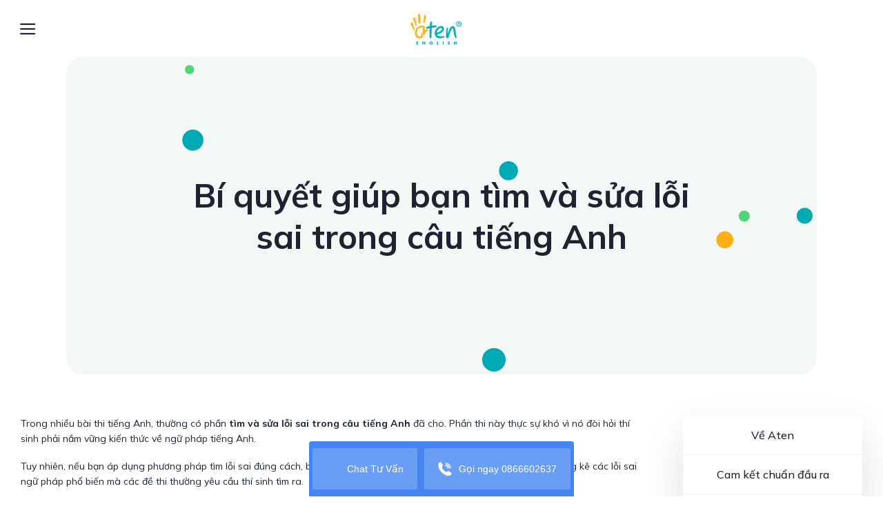

--- FILE ---
content_type: text/html; charset=UTF-8
request_url: https://aten.edu.vn/bi-quyet-giup-ban-tim-va-sua-loi-sai-trong-cau-tieng-anh/
body_size: 22157
content:
<!DOCTYPE html>
<!--[if IE 9 ]> <html lang="en-US" class="ie9 loading-site no-js"> <![endif]-->
<!--[if IE 8 ]> <html lang="en-US" class="ie8 loading-site no-js"> <![endif]-->
<!--[if (gte IE 9)|!(IE)]><!-->
<html lang="en-US" class="loading-site no-js">
<!--<![endif]-->

<head>
    <meta charset="UTF-8" />
    <link rel="profile" href="http://gmpg.org/xfn/11" />
    <link rel="pingback" href="https://aten.edu.vn/xmlrpc.php" />
	<meta name="format-detection" content="telephone=no">
    <script>(function(html){html.className = html.className.replace(/\bno-js\b/,'js')})(document.documentElement);</script>
<meta name='robots' content='index, follow, max-image-preview:large, max-snippet:-1, max-video-preview:-1' />
<meta name="viewport" content="width=device-width, initial-scale=1, maximum-scale=1" />
	<!-- This site is optimized with the Yoast SEO plugin v19.2 - https://yoast.com/wordpress/plugins/seo/ -->
	<title>Bí quyết giúp bạn tìm và sửa lỗi sai trong câu tiếng Anh</title>
	<meta name="description" content="Trong nhiều bài thi tiếng Anh, thường có phần tìm và sửa lỗi sai trong câu tiếng Anh đã cho. Phần thi này thực sự khó vì nó đòi hỏi phải nắm vững kiến thức" />
	<link rel="canonical" href="https://aten.edu.vn/bi-quyet-giup-ban-tim-va-sua-loi-sai-trong-cau-tieng-anh/" />
	<meta property="og:locale" content="en_US" />
	<meta property="og:type" content="article" />
	<meta property="og:title" content="Bí quyết giúp bạn tìm và sửa lỗi sai trong câu tiếng Anh" />
	<meta property="og:description" content="Trong nhiều bài thi tiếng Anh, thường có phần tìm và sửa lỗi sai trong câu tiếng Anh đã cho. Phần thi này thực sự khó vì nó đòi hỏi phải nắm vững kiến thức" />
	<meta property="og:url" content="https://aten.edu.vn/bi-quyet-giup-ban-tim-va-sua-loi-sai-trong-cau-tieng-anh/" />
	<meta property="og:site_name" content="TRUNG TÂM TIẾNG ANH ATEN" />
	<meta property="article:publisher" content="https://www.facebook.com/atendoanhnhan" />
	<meta property="article:published_time" content="2023-06-24T02:32:46+00:00" />
	<meta property="og:image" content="https://aten.edu.vn/wp-content/uploads/2023/06/bi-quyet-giup-ban-tim-va-sua-loi-sai-trong-cau-tieng-anh-1.jpg" />
	<meta property="og:image:width" content="800" />
	<meta property="og:image:height" content="420" />
	<meta property="og:image:type" content="image/jpeg" />
	<meta name="author" content="Chi Chi" />
	<meta name="twitter:card" content="summary_large_image" />
	<meta name="twitter:label1" content="Written by" />
	<meta name="twitter:data1" content="Chi Chi" />
	<meta name="twitter:label2" content="Est. reading time" />
	<meta name="twitter:data2" content="7 minutes" />
	<script type="application/ld+json" class="yoast-schema-graph">{"@context":"https://schema.org","@graph":[{"@type":"Organization","@id":"https://aten.edu.vn/#organization","name":"Aten JSC","url":"https://aten.edu.vn/","sameAs":["https://www.facebook.com/atendoanhnhan"],"logo":{"@type":"ImageObject","inLanguage":"en-US","@id":"https://aten.edu.vn/#/schema/logo/image/","url":"","contentUrl":"","caption":"Aten JSC"},"image":{"@id":"https://aten.edu.vn/#/schema/logo/image/"}},{"@type":"WebSite","@id":"https://aten.edu.vn/#website","url":"https://aten.edu.vn/","name":"TRUNG TÂM TIẾNG ANH ATEN","description":"","publisher":{"@id":"https://aten.edu.vn/#organization"},"inLanguage":"en-US"},{"@type":"ImageObject","inLanguage":"en-US","@id":"https://aten.edu.vn/bi-quyet-giup-ban-tim-va-sua-loi-sai-trong-cau-tieng-anh/#primaryimage","url":"https://aten.edu.vn/wp-content/uploads/2023/06/bi-quyet-giup-ban-tim-va-sua-loi-sai-trong-cau-tieng-anh-1.jpg","contentUrl":"https://aten.edu.vn/wp-content/uploads/2023/06/bi-quyet-giup-ban-tim-va-sua-loi-sai-trong-cau-tieng-anh-1.jpg","width":800,"height":420,"caption":"bi-quyet-giup-ban-tim-va-sua-loi-sai-trong-cau-tieng-anh-1"},{"@type":"WebPage","@id":"https://aten.edu.vn/bi-quyet-giup-ban-tim-va-sua-loi-sai-trong-cau-tieng-anh/#webpage","url":"https://aten.edu.vn/bi-quyet-giup-ban-tim-va-sua-loi-sai-trong-cau-tieng-anh/","name":"Bí quyết giúp bạn tìm và sửa lỗi sai trong câu tiếng Anh","isPartOf":{"@id":"https://aten.edu.vn/#website"},"primaryImageOfPage":{"@id":"https://aten.edu.vn/bi-quyet-giup-ban-tim-va-sua-loi-sai-trong-cau-tieng-anh/#primaryimage"},"datePublished":"2023-06-24T02:32:46+00:00","dateModified":"2023-06-24T02:32:46+00:00","description":"Trong nhiều bài thi tiếng Anh, thường có phần tìm và sửa lỗi sai trong câu tiếng Anh đã cho. Phần thi này thực sự khó vì nó đòi hỏi phải nắm vững kiến thức","breadcrumb":{"@id":"https://aten.edu.vn/bi-quyet-giup-ban-tim-va-sua-loi-sai-trong-cau-tieng-anh/#breadcrumb"},"inLanguage":"en-US","potentialAction":[{"@type":"ReadAction","target":["https://aten.edu.vn/bi-quyet-giup-ban-tim-va-sua-loi-sai-trong-cau-tieng-anh/"]}]},{"@type":"BreadcrumbList","@id":"https://aten.edu.vn/bi-quyet-giup-ban-tim-va-sua-loi-sai-trong-cau-tieng-anh/#breadcrumb","itemListElement":[{"@type":"ListItem","position":1,"name":"Home","item":"https://aten.edu.vn/"},{"@type":"ListItem","position":2,"name":"Bí quyết giúp bạn tìm và sửa lỗi sai trong câu tiếng Anh"}]},{"@type":"Article","@id":"https://aten.edu.vn/bi-quyet-giup-ban-tim-va-sua-loi-sai-trong-cau-tieng-anh/#article","isPartOf":{"@id":"https://aten.edu.vn/bi-quyet-giup-ban-tim-va-sua-loi-sai-trong-cau-tieng-anh/#webpage"},"author":{"name":"Chi Chi","@id":"https://aten.edu.vn/#/schema/person/d7e5e37317932bd265b183ba5e2db200"},"headline":"Bí quyết giúp bạn tìm và sửa lỗi sai trong câu tiếng Anh","datePublished":"2023-06-24T02:32:46+00:00","dateModified":"2023-06-24T02:32:46+00:00","mainEntityOfPage":{"@id":"https://aten.edu.vn/bi-quyet-giup-ban-tim-va-sua-loi-sai-trong-cau-tieng-anh/#webpage"},"wordCount":2205,"commentCount":0,"publisher":{"@id":"https://aten.edu.vn/#organization"},"image":{"@id":"https://aten.edu.vn/bi-quyet-giup-ban-tim-va-sua-loi-sai-trong-cau-tieng-anh/#primaryimage"},"thumbnailUrl":"https://aten.edu.vn/wp-content/uploads/2023/06/bi-quyet-giup-ban-tim-va-sua-loi-sai-trong-cau-tieng-anh-1.jpg","articleSection":["Kinh nghiệm học Tiếng Anh"],"inLanguage":"en-US","potentialAction":[{"@type":"CommentAction","name":"Comment","target":["https://aten.edu.vn/bi-quyet-giup-ban-tim-va-sua-loi-sai-trong-cau-tieng-anh/#respond"]}]},{"@type":"Person","@id":"https://aten.edu.vn/#/schema/person/d7e5e37317932bd265b183ba5e2db200","name":"Chi Chi","image":{"@type":"ImageObject","inLanguage":"en-US","@id":"https://aten.edu.vn/#/schema/person/image/","url":"https://secure.gravatar.com/avatar/f2dbaa451b2546f392d013efda960b51?s=96&d=mm&r=g","contentUrl":"https://secure.gravatar.com/avatar/f2dbaa451b2546f392d013efda960b51?s=96&d=mm&r=g","caption":"Chi Chi"},"url":"https://aten.edu.vn/author/chichi/"}]}</script>
	<!-- / Yoast SEO plugin. -->


<link rel='dns-prefetch' href='//cdn.jsdelivr.net' />
<link rel='dns-prefetch' href='//fonts.googleapis.com' />
<link rel='dns-prefetch' href='//s.w.org' />
<link rel="alternate" type="application/rss+xml" title="TRUNG TÂM TIẾNG ANH ATEN &raquo; Feed" href="https://aten.edu.vn/feed/" />
<link rel="alternate" type="application/rss+xml" title="TRUNG TÂM TIẾNG ANH ATEN &raquo; Comments Feed" href="https://aten.edu.vn/comments/feed/" />
<link rel="alternate" type="application/rss+xml" title="TRUNG TÂM TIẾNG ANH ATEN &raquo; Bí quyết giúp bạn tìm và sửa lỗi sai trong câu tiếng Anh Comments Feed" href="https://aten.edu.vn/bi-quyet-giup-ban-tim-va-sua-loi-sai-trong-cau-tieng-anh/feed/" />
<link rel="prefetch" href="https://aten.edu.vn/wp-content/themes/flatsome/assets/js/chunk.countup.fe2c1016.js" />
<link rel="prefetch" href="https://aten.edu.vn/wp-content/themes/flatsome/assets/js/chunk.sticky-sidebar.a58a6557.js" />
<link rel="prefetch" href="https://aten.edu.vn/wp-content/themes/flatsome/assets/js/chunk.tooltips.29144c1c.js" />
<link rel="prefetch" href="https://aten.edu.vn/wp-content/themes/flatsome/assets/js/chunk.vendors-popups.947eca5c.js" />
<link rel="prefetch" href="https://aten.edu.vn/wp-content/themes/flatsome/assets/js/chunk.vendors-slider.f0d2cbc9.js" />
<script type="text/javascript">
window._wpemojiSettings = {"baseUrl":"https:\/\/s.w.org\/images\/core\/emoji\/14.0.0\/72x72\/","ext":".png","svgUrl":"https:\/\/s.w.org\/images\/core\/emoji\/14.0.0\/svg\/","svgExt":".svg","source":{"concatemoji":"https:\/\/aten.edu.vn\/wp-includes\/js\/wp-emoji-release.min.js?ver=6.0"}};
/*! This file is auto-generated */
!function(e,a,t){var n,r,o,i=a.createElement("canvas"),p=i.getContext&&i.getContext("2d");function s(e,t){var a=String.fromCharCode,e=(p.clearRect(0,0,i.width,i.height),p.fillText(a.apply(this,e),0,0),i.toDataURL());return p.clearRect(0,0,i.width,i.height),p.fillText(a.apply(this,t),0,0),e===i.toDataURL()}function c(e){var t=a.createElement("script");t.src=e,t.defer=t.type="text/javascript",a.getElementsByTagName("head")[0].appendChild(t)}for(o=Array("flag","emoji"),t.supports={everything:!0,everythingExceptFlag:!0},r=0;r<o.length;r++)t.supports[o[r]]=function(e){if(!p||!p.fillText)return!1;switch(p.textBaseline="top",p.font="600 32px Arial",e){case"flag":return s([127987,65039,8205,9895,65039],[127987,65039,8203,9895,65039])?!1:!s([55356,56826,55356,56819],[55356,56826,8203,55356,56819])&&!s([55356,57332,56128,56423,56128,56418,56128,56421,56128,56430,56128,56423,56128,56447],[55356,57332,8203,56128,56423,8203,56128,56418,8203,56128,56421,8203,56128,56430,8203,56128,56423,8203,56128,56447]);case"emoji":return!s([129777,127995,8205,129778,127999],[129777,127995,8203,129778,127999])}return!1}(o[r]),t.supports.everything=t.supports.everything&&t.supports[o[r]],"flag"!==o[r]&&(t.supports.everythingExceptFlag=t.supports.everythingExceptFlag&&t.supports[o[r]]);t.supports.everythingExceptFlag=t.supports.everythingExceptFlag&&!t.supports.flag,t.DOMReady=!1,t.readyCallback=function(){t.DOMReady=!0},t.supports.everything||(n=function(){t.readyCallback()},a.addEventListener?(a.addEventListener("DOMContentLoaded",n,!1),e.addEventListener("load",n,!1)):(e.attachEvent("onload",n),a.attachEvent("onreadystatechange",function(){"complete"===a.readyState&&t.readyCallback()})),(e=t.source||{}).concatemoji?c(e.concatemoji):e.wpemoji&&e.twemoji&&(c(e.twemoji),c(e.wpemoji)))}(window,document,window._wpemojiSettings);
</script>
<style type="text/css">
img.wp-smiley,
img.emoji {
	display: inline !important;
	border: none !important;
	box-shadow: none !important;
	height: 1em !important;
	width: 1em !important;
	margin: 0 0.07em !important;
	vertical-align: -0.1em !important;
	background: none !important;
	padding: 0 !important;
}
</style>
	<style id='wp-block-library-inline-css' type='text/css'>
:root{--wp-admin-theme-color:#007cba;--wp-admin-theme-color--rgb:0,124,186;--wp-admin-theme-color-darker-10:#006ba1;--wp-admin-theme-color-darker-10--rgb:0,107,161;--wp-admin-theme-color-darker-20:#005a87;--wp-admin-theme-color-darker-20--rgb:0,90,135;--wp-admin-border-width-focus:2px}@media (-webkit-min-device-pixel-ratio:2),(min-resolution:192dpi){:root{--wp-admin-border-width-focus:1.5px}}:root{--wp--preset--font-size--normal:16px;--wp--preset--font-size--huge:42px}:root .has-very-light-gray-background-color{background-color:#eee}:root .has-very-dark-gray-background-color{background-color:#313131}:root .has-very-light-gray-color{color:#eee}:root .has-very-dark-gray-color{color:#313131}:root .has-vivid-green-cyan-to-vivid-cyan-blue-gradient-background{background:linear-gradient(135deg,#00d084,#0693e3)}:root .has-purple-crush-gradient-background{background:linear-gradient(135deg,#34e2e4,#4721fb 50%,#ab1dfe)}:root .has-hazy-dawn-gradient-background{background:linear-gradient(135deg,#faaca8,#dad0ec)}:root .has-subdued-olive-gradient-background{background:linear-gradient(135deg,#fafae1,#67a671)}:root .has-atomic-cream-gradient-background{background:linear-gradient(135deg,#fdd79a,#004a59)}:root .has-nightshade-gradient-background{background:linear-gradient(135deg,#330968,#31cdcf)}:root .has-midnight-gradient-background{background:linear-gradient(135deg,#020381,#2874fc)}.has-regular-font-size{font-size:1em}.has-larger-font-size{font-size:2.625em}.has-normal-font-size{font-size:var(--wp--preset--font-size--normal)}.has-huge-font-size{font-size:var(--wp--preset--font-size--huge)}.has-text-align-center{text-align:center}.has-text-align-left{text-align:left}.has-text-align-right{text-align:right}#end-resizable-editor-section{display:none}.aligncenter{clear:both}.items-justified-left{justify-content:flex-start}.items-justified-center{justify-content:center}.items-justified-right{justify-content:flex-end}.items-justified-space-between{justify-content:space-between}.screen-reader-text{border:0;clip:rect(1px,1px,1px,1px);-webkit-clip-path:inset(50%);clip-path:inset(50%);height:1px;margin:-1px;overflow:hidden;padding:0;position:absolute;width:1px;word-wrap:normal!important}.screen-reader-text:focus{background-color:#ddd;clip:auto!important;-webkit-clip-path:none;clip-path:none;color:#444;display:block;font-size:1em;height:auto;left:5px;line-height:normal;padding:15px 23px 14px;text-decoration:none;top:5px;width:auto;z-index:100000}html :where(.has-border-color),html :where([style*=border-width]){border-style:solid}html :where(img[class*=wp-image-]){height:auto;max-width:100%}
</style>
<link rel='stylesheet' id='edsanimate-animo-css-css'  href='https://aten.edu.vn/wp-content/plugins/animate-it/assets/css/animate-animo.css?ver=6.0' type='text/css' media='all' />
<link rel='stylesheet' id='wp-show-posts-css'  href='https://aten.edu.vn/wp-content/plugins/wp-show-posts/css/wp-show-posts-min.css?ver=1.1.3' type='text/css' media='all' />
<link rel='stylesheet' id='css-slick-css'  href='https://aten.edu.vn/wp-content/themes/aten-child/slick.css?ver=6.0' type='text/css' media='all' />
<link rel='stylesheet' id='popup-maker-site-css'  href='//aten.edu.vn/wp-content/uploads/pum/pum-site-styles.css?generated=1682503542&#038;ver=1.18.1' type='text/css' media='all' />
<link rel='stylesheet' id='flatsome-main-css'  href='https://aten.edu.vn/wp-content/themes/flatsome/assets/css/flatsome.css?ver=3.15.5' type='text/css' media='all' />
<style id='flatsome-main-inline-css' type='text/css'>
@font-face {
				font-family: "fl-icons";
				font-display: block;
				src: url(https://aten.edu.vn/wp-content/themes/flatsome/assets/css/icons/fl-icons.eot?v=3.15.5);
				src:
					url(https://aten.edu.vn/wp-content/themes/flatsome/assets/css/icons/fl-icons.eot#iefix?v=3.15.5) format("embedded-opentype"),
					url(https://aten.edu.vn/wp-content/themes/flatsome/assets/css/icons/fl-icons.woff2?v=3.15.5) format("woff2"),
					url(https://aten.edu.vn/wp-content/themes/flatsome/assets/css/icons/fl-icons.ttf?v=3.15.5) format("truetype"),
					url(https://aten.edu.vn/wp-content/themes/flatsome/assets/css/icons/fl-icons.woff?v=3.15.5) format("woff"),
					url(https://aten.edu.vn/wp-content/themes/flatsome/assets/css/icons/fl-icons.svg?v=3.15.5#fl-icons) format("svg");
			}
</style>
<link rel='stylesheet' id='flatsome-style-css'  href='https://aten.edu.vn/wp-content/themes/aten-child/style.css?ver=3.0' type='text/css' media='all' />
<link rel='stylesheet' id='flatsome-googlefonts-css'  href='//fonts.googleapis.com/css?family=Mulish%3Aregular%2C700%2Cregular%2C500%7CDancing+Script%3Aregular%2C400&#038;display=swap&#038;ver=3.9' type='text/css' media='all' />
<script type='text/javascript' src='https://aten.edu.vn/wp-includes/js/jquery/jquery.min.js?ver=3.6.0' id='jquery-core-js'></script>
<script type='text/javascript' src='https://aten.edu.vn/wp-includes/js/jquery/jquery-migrate.min.js?ver=3.3.2' id='jquery-migrate-js'></script>
<script type='text/javascript' src='https://aten.edu.vn/wp-content/themes/aten-child/js/particles.min.js?ver=6.0' id='js-particles-js'></script>
<script type='text/javascript' src='https://aten.edu.vn/wp-content/themes/aten-child/js/slick.min.js?ver=6.0' id='js-slick-js'></script>
<script type='text/javascript' src='https://aten.edu.vn/wp-content/themes/aten-child/js/lottie-player.js?ver=6.0' id='lottie-js-js'></script>
<link rel="https://api.w.org/" href="https://aten.edu.vn/wp-json/" /><link rel="alternate" type="application/json" href="https://aten.edu.vn/wp-json/wp/v2/posts/23047" /><link rel="EditURI" type="application/rsd+xml" title="RSD" href="https://aten.edu.vn/xmlrpc.php?rsd" />
<link rel="wlwmanifest" type="application/wlwmanifest+xml" href="https://aten.edu.vn/wp-includes/wlwmanifest.xml" /> 
<meta name="generator" content="WordPress 6.0" />
<link rel='shortlink' href='https://aten.edu.vn/?p=23047' />
<link rel="alternate" type="application/json+oembed" href="https://aten.edu.vn/wp-json/oembed/1.0/embed?url=https%3A%2F%2Faten.edu.vn%2Fbi-quyet-giup-ban-tim-va-sua-loi-sai-trong-cau-tieng-anh%2F" />
<link rel="alternate" type="text/xml+oembed" href="https://aten.edu.vn/wp-json/oembed/1.0/embed?url=https%3A%2F%2Faten.edu.vn%2Fbi-quyet-giup-ban-tim-va-sua-loi-sai-trong-cau-tieng-anh%2F&#038;format=xml" />
<style>.bg{opacity: 0; transition: opacity 1s; -webkit-transition: opacity 1s;} .bg-loaded{opacity: 1;}</style><!--[if IE]><link rel="stylesheet" type="text/css" href="https://aten.edu.vn/wp-content/themes/flatsome/assets/css/ie-fallback.css"><script src="//cdnjs.cloudflare.com/ajax/libs/html5shiv/3.6.1/html5shiv.js"></script><script>var head = document.getElementsByTagName('head')[0],style = document.createElement('style');style.type = 'text/css';style.styleSheet.cssText = ':before,:after{content:none !important';head.appendChild(style);setTimeout(function(){head.removeChild(style);}, 0);</script><script src="https://aten.edu.vn/wp-content/themes/flatsome/assets/libs/ie-flexibility.js"></script><![endif]--><link rel="icon" href="https://aten.edu.vn/wp-content/uploads/2022/07/cropped-aten-logo-sticky-32x32.png" sizes="32x32" />
<link rel="icon" href="https://aten.edu.vn/wp-content/uploads/2022/07/cropped-aten-logo-sticky-192x192.png" sizes="192x192" />
<link rel="apple-touch-icon" href="https://aten.edu.vn/wp-content/uploads/2022/07/cropped-aten-logo-sticky-180x180.png" />
<meta name="msapplication-TileImage" content="https://aten.edu.vn/wp-content/uploads/2022/07/cropped-aten-logo-sticky-270x270.png" />
<style id="custom-css" type="text/css">:root {--primary-color: #00aab5;}.container-width, .full-width .ubermenu-nav, .container, .row{max-width: 1290px}.row.row-collapse{max-width: 1260px}.row.row-small{max-width: 1282.5px}.row.row-large{max-width: 1320px}.sticky-add-to-cart--active, #wrapper,#main,#main.dark{background-color: #ffffff}.header-main{height: 83px}#logo img{max-height: 83px}#logo{width:100px;}#logo a{max-width:100px;}.header-bottom{min-height: 10px}.header-top{min-height: 20px}.transparent .header-main{height: 30px}.transparent #logo img{max-height: 30px}.has-transparent + .page-title:first-of-type,.has-transparent + #main > .page-title,.has-transparent + #main > div > .page-title,.has-transparent + #main .page-header-wrapper:first-of-type .page-title{padding-top: 30px;}.header.show-on-scroll,.stuck .header-main{height:72px!important}.stuck #logo img{max-height: 72px!important}.header-bg-color {background-color: rgba(255,255,255,0.9)}.header-bottom {background-color: #f1f1f1}.header-main .nav > li > a{line-height: 40px }.stuck .header-main .nav > li > a{line-height: 50px }.header-bottom-nav > li > a{line-height: 16px }@media (max-width: 549px) {.header-main{height: 70px}#logo img{max-height: 70px}}/* Color */.accordion-title.active, .has-icon-bg .icon .icon-inner,.logo a, .primary.is-underline, .primary.is-link, .badge-outline .badge-inner, .nav-outline > li.active> a,.nav-outline >li.active > a, .cart-icon strong,[data-color='primary'], .is-outline.primary{color: #00aab5;}/* Color !important */[data-text-color="primary"]{color: #00aab5!important;}/* Background Color */[data-text-bg="primary"]{background-color: #00aab5;}/* Background */.scroll-to-bullets a,.featured-title, .label-new.menu-item > a:after, .nav-pagination > li > .current,.nav-pagination > li > span:hover,.nav-pagination > li > a:hover,.has-hover:hover .badge-outline .badge-inner,button[type="submit"], .button.wc-forward:not(.checkout):not(.checkout-button), .button.submit-button, .button.primary:not(.is-outline),.featured-table .title,.is-outline:hover, .has-icon:hover .icon-label,.nav-dropdown-bold .nav-column li > a:hover, .nav-dropdown.nav-dropdown-bold > li > a:hover, .nav-dropdown-bold.dark .nav-column li > a:hover, .nav-dropdown.nav-dropdown-bold.dark > li > a:hover, .header-vertical-menu__opener ,.is-outline:hover, .tagcloud a:hover,.grid-tools a, input[type='submit']:not(.is-form), .box-badge:hover .box-text, input.button.alt,.nav-box > li > a:hover,.nav-box > li.active > a,.nav-pills > li.active > a ,.current-dropdown .cart-icon strong, .cart-icon:hover strong, .nav-line-bottom > li > a:before, .nav-line-grow > li > a:before, .nav-line > li > a:before,.banner, .header-top, .slider-nav-circle .flickity-prev-next-button:hover svg, .slider-nav-circle .flickity-prev-next-button:hover .arrow, .primary.is-outline:hover, .button.primary:not(.is-outline), input[type='submit'].primary, input[type='submit'].primary, input[type='reset'].button, input[type='button'].primary, .badge-inner{background-color: #00aab5;}/* Border */.nav-vertical.nav-tabs > li.active > a,.scroll-to-bullets a.active,.nav-pagination > li > .current,.nav-pagination > li > span:hover,.nav-pagination > li > a:hover,.has-hover:hover .badge-outline .badge-inner,.accordion-title.active,.featured-table,.is-outline:hover, .tagcloud a:hover,blockquote, .has-border, .cart-icon strong:after,.cart-icon strong,.blockUI:before, .processing:before,.loading-spin, .slider-nav-circle .flickity-prev-next-button:hover svg, .slider-nav-circle .flickity-prev-next-button:hover .arrow, .primary.is-outline:hover{border-color: #00aab5}.nav-tabs > li.active > a{border-top-color: #00aab5}.widget_shopping_cart_content .blockUI.blockOverlay:before { border-left-color: #00aab5 }.woocommerce-checkout-review-order .blockUI.blockOverlay:before { border-left-color: #00aab5 }/* Fill */.slider .flickity-prev-next-button:hover svg,.slider .flickity-prev-next-button:hover .arrow{fill: #00aab5;}body{font-size: 90%;}@media screen and (max-width: 549px){body{font-size: 100%;}}body{font-family:"Mulish", sans-serif}body{font-weight: 0}body{color: #1b2430}.nav > li > a {font-family:"Mulish", sans-serif;}.mobile-sidebar-levels-2 .nav > li > ul > li > a {font-family:"Mulish", sans-serif;}.nav > li > a {font-weight: 500;}.mobile-sidebar-levels-2 .nav > li > ul > li > a {font-weight: 500;}h1,h2,h3,h4,h5,h6,.heading-font, .off-canvas-center .nav-sidebar.nav-vertical > li > a{font-family: "Mulish", sans-serif;}h1,h2,h3,h4,h5,h6,.heading-font,.banner h1,.banner h2{font-weight: 700;}h1,h2,h3,h4,h5,h6,.heading-font{color: #1b2430;}.alt-font{font-family: "Dancing Script", sans-serif;}.alt-font{font-weight: 400!important;}a{color: #1b2430;}.header-main .social-icons,.header-main .cart-icon strong,.header-main .menu-title,.header-main .header-button > .button.is-outline,.header-main .nav > li > a > i:not(.icon-angle-down){color: #1b2430!important;}.header-main .header-button > .button.is-outline,.header-main .cart-icon strong:after,.header-main .cart-icon strong{border-color: #1b2430!important;}.header-main .header-button > .button:not(.is-outline){background-color: #1b2430!important;}.header-main .current-dropdown .cart-icon strong,.header-main .header-button > .button:hover,.header-main .header-button > .button:hover i,.header-main .header-button > .button:hover span{color:#FFF!important;}.header-main .menu-title:hover,.header-main .social-icons a:hover,.header-main .header-button > .button.is-outline:hover,.header-main .nav > li > a:hover > i:not(.icon-angle-down){color: #00aab5!important;}.header-main .current-dropdown .cart-icon strong,.header-main .header-button > .button:hover{background-color: #00aab5!important;}.header-main .current-dropdown .cart-icon strong:after,.header-main .current-dropdown .cart-icon strong,.header-main .header-button > .button:hover{border-color: #00aab5!important;}.absolute-footer, html{background-color: rgba(255,255,255,0)}.header-vertical-menu__opener, .header-vertical-menu__fly-out{width: 335px}.label-new.menu-item > a:after{content:"New";}.label-hot.menu-item > a:after{content:"Hot";}.label-sale.menu-item > a:after{content:"Sale";}.label-popular.menu-item > a:after{content:"Popular";}</style>    <script src='https://www.google.com/recaptcha/api.js'></script>
	
	<!-- Google Tag Manager -->
	<script>
	function loadgtm(w,d,s,l,i){
	w[l]=w[l]||[];
	w[l].push({
	'gtm.start':new Date().getTime(),event:'gtm.js'
	});
	var f=d.getElementsByTagName(s)[0],
	j=d.createElement(s),
	dl=l!='dataLayer'?'&l='+l:'';
	j.async=true;j.src='https://www.googletagmanager.com/gtm.js?id='+i+dl;f.parentNode.insertBefore(j,f);
	}window.addEventListener("load", function(){loadgtm(window,document,'script','dataLayer','GTM-NKKT95H');});</script>
	<!-- End Google Tag Manager -->
	<meta name="google-site-verification" content="n7BN8HneG5SGyAcjkaD9wiggNbLuq66BtnemXs7qpZY" />
</head>

<body class="post-template-default single single-post postid-23047 single-format-standard full-width lightbox nav-dropdown-has-arrow nav-dropdown-has-shadow nav-dropdown-has-border mobile-submenu-toggle">

        <svg xmlns="http://www.w3.org/2000/svg" viewBox="0 0 0 0" width="0" height="0" focusable="false" role="none" style="visibility: hidden; position: absolute; left: -9999px; overflow: hidden;" ><defs><filter id="wp-duotone-dark-grayscale"><feColorMatrix color-interpolation-filters="sRGB" type="matrix" values=" .299 .587 .114 0 0 .299 .587 .114 0 0 .299 .587 .114 0 0 .299 .587 .114 0 0 " /><feComponentTransfer color-interpolation-filters="sRGB" ><feFuncR type="table" tableValues="0 0.49803921568627" /><feFuncG type="table" tableValues="0 0.49803921568627" /><feFuncB type="table" tableValues="0 0.49803921568627" /><feFuncA type="table" tableValues="1 1" /></feComponentTransfer><feComposite in2="SourceGraphic" operator="in" /></filter></defs></svg><svg xmlns="http://www.w3.org/2000/svg" viewBox="0 0 0 0" width="0" height="0" focusable="false" role="none" style="visibility: hidden; position: absolute; left: -9999px; overflow: hidden;" ><defs><filter id="wp-duotone-grayscale"><feColorMatrix color-interpolation-filters="sRGB" type="matrix" values=" .299 .587 .114 0 0 .299 .587 .114 0 0 .299 .587 .114 0 0 .299 .587 .114 0 0 " /><feComponentTransfer color-interpolation-filters="sRGB" ><feFuncR type="table" tableValues="0 1" /><feFuncG type="table" tableValues="0 1" /><feFuncB type="table" tableValues="0 1" /><feFuncA type="table" tableValues="1 1" /></feComponentTransfer><feComposite in2="SourceGraphic" operator="in" /></filter></defs></svg><svg xmlns="http://www.w3.org/2000/svg" viewBox="0 0 0 0" width="0" height="0" focusable="false" role="none" style="visibility: hidden; position: absolute; left: -9999px; overflow: hidden;" ><defs><filter id="wp-duotone-purple-yellow"><feColorMatrix color-interpolation-filters="sRGB" type="matrix" values=" .299 .587 .114 0 0 .299 .587 .114 0 0 .299 .587 .114 0 0 .299 .587 .114 0 0 " /><feComponentTransfer color-interpolation-filters="sRGB" ><feFuncR type="table" tableValues="0.54901960784314 0.98823529411765" /><feFuncG type="table" tableValues="0 1" /><feFuncB type="table" tableValues="0.71764705882353 0.25490196078431" /><feFuncA type="table" tableValues="1 1" /></feComponentTransfer><feComposite in2="SourceGraphic" operator="in" /></filter></defs></svg><svg xmlns="http://www.w3.org/2000/svg" viewBox="0 0 0 0" width="0" height="0" focusable="false" role="none" style="visibility: hidden; position: absolute; left: -9999px; overflow: hidden;" ><defs><filter id="wp-duotone-blue-red"><feColorMatrix color-interpolation-filters="sRGB" type="matrix" values=" .299 .587 .114 0 0 .299 .587 .114 0 0 .299 .587 .114 0 0 .299 .587 .114 0 0 " /><feComponentTransfer color-interpolation-filters="sRGB" ><feFuncR type="table" tableValues="0 1" /><feFuncG type="table" tableValues="0 0.27843137254902" /><feFuncB type="table" tableValues="0.5921568627451 0.27843137254902" /><feFuncA type="table" tableValues="1 1" /></feComponentTransfer><feComposite in2="SourceGraphic" operator="in" /></filter></defs></svg><svg xmlns="http://www.w3.org/2000/svg" viewBox="0 0 0 0" width="0" height="0" focusable="false" role="none" style="visibility: hidden; position: absolute; left: -9999px; overflow: hidden;" ><defs><filter id="wp-duotone-midnight"><feColorMatrix color-interpolation-filters="sRGB" type="matrix" values=" .299 .587 .114 0 0 .299 .587 .114 0 0 .299 .587 .114 0 0 .299 .587 .114 0 0 " /><feComponentTransfer color-interpolation-filters="sRGB" ><feFuncR type="table" tableValues="0 0" /><feFuncG type="table" tableValues="0 0.64705882352941" /><feFuncB type="table" tableValues="0 1" /><feFuncA type="table" tableValues="1 1" /></feComponentTransfer><feComposite in2="SourceGraphic" operator="in" /></filter></defs></svg><svg xmlns="http://www.w3.org/2000/svg" viewBox="0 0 0 0" width="0" height="0" focusable="false" role="none" style="visibility: hidden; position: absolute; left: -9999px; overflow: hidden;" ><defs><filter id="wp-duotone-magenta-yellow"><feColorMatrix color-interpolation-filters="sRGB" type="matrix" values=" .299 .587 .114 0 0 .299 .587 .114 0 0 .299 .587 .114 0 0 .299 .587 .114 0 0 " /><feComponentTransfer color-interpolation-filters="sRGB" ><feFuncR type="table" tableValues="0.78039215686275 1" /><feFuncG type="table" tableValues="0 0.94901960784314" /><feFuncB type="table" tableValues="0.35294117647059 0.47058823529412" /><feFuncA type="table" tableValues="1 1" /></feComponentTransfer><feComposite in2="SourceGraphic" operator="in" /></filter></defs></svg><svg xmlns="http://www.w3.org/2000/svg" viewBox="0 0 0 0" width="0" height="0" focusable="false" role="none" style="visibility: hidden; position: absolute; left: -9999px; overflow: hidden;" ><defs><filter id="wp-duotone-purple-green"><feColorMatrix color-interpolation-filters="sRGB" type="matrix" values=" .299 .587 .114 0 0 .299 .587 .114 0 0 .299 .587 .114 0 0 .299 .587 .114 0 0 " /><feComponentTransfer color-interpolation-filters="sRGB" ><feFuncR type="table" tableValues="0.65098039215686 0.40392156862745" /><feFuncG type="table" tableValues="0 1" /><feFuncB type="table" tableValues="0.44705882352941 0.4" /><feFuncA type="table" tableValues="1 1" /></feComponentTransfer><feComposite in2="SourceGraphic" operator="in" /></filter></defs></svg><svg xmlns="http://www.w3.org/2000/svg" viewBox="0 0 0 0" width="0" height="0" focusable="false" role="none" style="visibility: hidden; position: absolute; left: -9999px; overflow: hidden;" ><defs><filter id="wp-duotone-blue-orange"><feColorMatrix color-interpolation-filters="sRGB" type="matrix" values=" .299 .587 .114 0 0 .299 .587 .114 0 0 .299 .587 .114 0 0 .299 .587 .114 0 0 " /><feComponentTransfer color-interpolation-filters="sRGB" ><feFuncR type="table" tableValues="0.098039215686275 1" /><feFuncG type="table" tableValues="0 0.66274509803922" /><feFuncB type="table" tableValues="0.84705882352941 0.41960784313725" /><feFuncA type="table" tableValues="1 1" /></feComponentTransfer><feComposite in2="SourceGraphic" operator="in" /></filter></defs></svg>
    <a class="skip-link screen-reader-text" href="#main">Skip to content</a>

    <div id="wrapper">

        
        <header id="header" class="header has-sticky sticky-jump">
            <div class="header-wrapper">
                <div id="masthead" class="header-main has-sticky-logo">
    <div class="header-inner flex-row container logo-left medium-logo-center" role="navigation">

        <!-- Logo -->
        <div id="logo" class="flex-col logo">
            
<!-- Header logo -->
<a href="https://aten.edu.vn/" title="TRUNG TÂM TIẾNG ANH ATEN" rel="home">
		<img width="73" height="72" src="https://aten.edu.vn/wp-content/uploads/2022/06/aten-logo-sticky.png" class="header-logo-sticky" alt="TRUNG TÂM TIẾNG ANH ATEN"/><img width="100" height="100" src="https://aten.edu.vn/wp-content/uploads/2022/07/logo.png" class="header_logo header-logo" alt="TRUNG TÂM TIẾNG ANH ATEN"/><img  width="100" height="100" src="https://aten.edu.vn/wp-content/uploads/2022/07/logo.png" class="header-logo-dark" alt="TRUNG TÂM TIẾNG ANH ATEN"/></a>
        </div>

        <!-- Mobile Left Elements -->
        <div class="flex-col show-for-medium flex-left">
            <ul class="mobile-nav nav nav-left ">
                <li class="nav-icon has-icon">
  		<a href="#" data-open="#main-menu" data-pos="left" data-bg="main-menu-overlay" data-color="" class="is-small" aria-label="Menu" aria-controls="main-menu" aria-expanded="false">
		
		  <i class="icon-menu" ></i>
		  		</a>
	</li>            </ul>
        </div>

        <!-- Left Elements -->
        <div class="flex-col hide-for-medium flex-left
            flex-grow">
            <ul class="header-nav header-nav-main nav nav-center  nav-uppercase">
                <li id="menu-item-655" class="menu-item menu-item-type-post_type menu-item-object-page menu-item-home menu-item-655 menu-item-design-default"><a href="https://aten.edu.vn/" class="nav-top-link">Trang chủ</a></li>
<li id="menu-item-656" class="menu-item menu-item-type-custom menu-item-object-custom menu-item-has-children menu-item-656 menu-item-design-default has-dropdown"><a href="#" class="nav-top-link">Về Aten<i class="icon-angle-down" ></i></a>
<ul class="sub-menu nav-dropdown nav-dropdown-default">
	<li id="menu-item-657" class="menu-item menu-item-type-post_type menu-item-object-page menu-item-657"><a href="https://aten.edu.vn/ve-chung-toi/">Về chúng tôi</a></li>
</ul>
</li>
<li id="menu-item-9892" class="menu-item menu-item-type-custom menu-item-object-custom menu-item-has-children menu-item-9892 menu-item-design-default has-dropdown"><a href="https://aten.edu.vn/khoa-hoc/khoa-hoc-tieng-anh-online-dac-biet" class="nav-top-link">Khóa học<i class="icon-angle-down" ></i></a>
<ul class="sub-menu nav-dropdown nav-dropdown-default">
	<li id="menu-item-927" class="menu-item menu-item-type-post_type menu-item-object-page menu-item-927"><a href="https://aten.edu.vn/khoa-hoc/khoa-hoc-tieng-anh-giao-tiep-tron-doi/">Khóa học tiếng Anh giao tiếp trọn đời</a></li>
	<li id="menu-item-659" class="menu-item menu-item-type-post_type menu-item-object-page menu-item-659"><a href="https://aten.edu.vn/khoa-hoc/khoa-hoc-tieng-anh-online-dac-biet/">Khóa học tiếng Anh Online chắc chắn giỏi</a></li>
	<li id="menu-item-900" class="menu-item menu-item-type-post_type menu-item-object-page menu-item-900"><a href="https://aten.edu.vn/khoa-hoc/khoa-hoc-phat-am-tieng-anh-chuan/">Khóa học phát âm tiếng Anh chuẩn</a></li>
	<li id="menu-item-9891" class="menu-item menu-item-type-post_type menu-item-object-page menu-item-9891"><a href="https://aten.edu.vn/tieng-anh-cho-doanh-nghiep/">Tiếng Anh cho doanh nghiệp</a></li>
</ul>
</li>
<li id="menu-item-10462" class="menu-item menu-item-type-taxonomy menu-item-object-category menu-item-has-children menu-item-10462 menu-item-design-default has-dropdown"><a href="https://aten.edu.vn/luyen-thi-ielts/" class="nav-top-link">Luyện thi IELTS<i class="icon-angle-down" ></i></a>
<ul class="sub-menu nav-dropdown nav-dropdown-default">
	<li id="menu-item-10465" class="menu-item menu-item-type-taxonomy menu-item-object-category menu-item-10465"><a href="https://aten.edu.vn/luyen-thi-ielts/ielts-listening/">IELTS Listening</a></li>
	<li id="menu-item-10467" class="menu-item menu-item-type-taxonomy menu-item-object-category menu-item-10467"><a href="https://aten.edu.vn/luyen-thi-ielts/ielts-reading/">IELTS Reading</a></li>
	<li id="menu-item-10468" class="menu-item menu-item-type-taxonomy menu-item-object-category menu-item-10468"><a href="https://aten.edu.vn/luyen-thi-ielts/ielts-speaking/">IELTS Speaking</a></li>
	<li id="menu-item-10471" class="menu-item menu-item-type-taxonomy menu-item-object-category menu-item-10471"><a href="https://aten.edu.vn/luyen-thi-ielts/ielts-writing/">IELTS Writing</a></li>
	<li id="menu-item-10469" class="menu-item menu-item-type-taxonomy menu-item-object-category menu-item-10469"><a href="https://aten.edu.vn/luyen-thi-ielts/thang-diem-ietls/">Thang điểm IETLS</a></li>
	<li id="menu-item-10464" class="menu-item menu-item-type-taxonomy menu-item-object-category menu-item-10464"><a href="https://aten.edu.vn/luyen-thi-ielts/lich-thi-ielts/">Lịch thi IELTS</a></li>
	<li id="menu-item-10470" class="menu-item menu-item-type-taxonomy menu-item-object-category menu-item-10470"><a href="https://aten.edu.vn/luyen-thi-ielts/vocabulary/">Vocabulary</a></li>
	<li id="menu-item-10466" class="menu-item menu-item-type-taxonomy menu-item-object-category menu-item-10466"><a href="https://aten.edu.vn/luyen-thi-ielts/lo-trinh-hoc-ielts/">Lộ trình học IELTS</a></li>
	<li id="menu-item-10463" class="menu-item menu-item-type-taxonomy menu-item-object-category menu-item-10463"><a href="https://aten.edu.vn/luyen-thi-ielts/khoa-hoc-ielts/">Khóa học IELTS</a></li>
</ul>
</li>
<li id="menu-item-663" class="menu-item menu-item-type-custom menu-item-object-custom menu-item-has-children menu-item-663 menu-item-design-default has-dropdown"><a href="#" class="nav-top-link">Lịch khai giảng<i class="icon-angle-down" ></i></a>
<ul class="sub-menu nav-dropdown nav-dropdown-default">
	<li id="menu-item-722" class="menu-item menu-item-type-post_type menu-item-object-page menu-item-722"><a href="https://aten.edu.vn/lich-khai-giang/khu-vuc-ha-noi/">Lịch khai giảng khu vực Hà Nội</a></li>
	<li id="menu-item-721" class="menu-item menu-item-type-post_type menu-item-object-page menu-item-721"><a href="https://aten.edu.vn/lich-khai-giang/khu-vuc-ho-chi-minh/">Lịch khai giảng khu vực Hồ Chí Minh</a></li>
	<li id="menu-item-720" class="menu-item menu-item-type-post_type menu-item-object-page menu-item-720"><a href="https://aten.edu.vn/lich-khai-giang/khu-vuc-da-nang/">Lịch khai giảng khu vực Đà Nẵng</a></li>
	<li id="menu-item-719" class="menu-item menu-item-type-post_type menu-item-object-page menu-item-719"><a href="https://aten.edu.vn/lich-khai-giang/khu-vuc-hai-phong/">Lịch khai giảng khu vực Hải Phòng</a></li>
	<li id="menu-item-718" class="menu-item menu-item-type-post_type menu-item-object-page menu-item-718"><a href="https://aten.edu.vn/lich-khai-giang/khu-vuc-nghe-an/">Lịch khai giảng khu vực Nghệ An</a></li>
	<li id="menu-item-717" class="menu-item menu-item-type-post_type menu-item-object-page menu-item-717"><a href="https://aten.edu.vn/lich-khai-giang/khu-vuc-can-tho/">Lịch khai giảng khu vực Cần Thơ</a></li>
</ul>
</li>
<li id="menu-item-664" class="menu-item menu-item-type-taxonomy menu-item-object-category current-post-ancestor current-menu-parent current-post-parent menu-item-664 active menu-item-design-default"><a href="https://aten.edu.vn/kinh-nghiem-hoc-tieng-anh/" class="nav-top-link">Kinh nghiệm học</a></li>
<li id="menu-item-666" class="menu-item menu-item-type-taxonomy menu-item-object-category menu-item-666 menu-item-design-default"><a href="https://aten.edu.vn/tuyen-dung/" class="nav-top-link">Tuyển dụng</a></li>
            </ul>
        </div>

        <!-- Right Elements -->
        <div class="flex-col hide-for-medium flex-right">
            <ul class="header-nav header-nav-main nav nav-right  nav-uppercase">
                <li class="html custom html_topbar_left"><ul class="header-nav header-nav-main nav nav-right  nav-uppercase">
<li class="html header-button-1 show-in-normal-page">
	<div class="header-button">
	<a href="tel: 0866602637" class="button primary is-large" style="border-radius:400px;">
<img src="https://aten.edu.vn/wp-content/uploads/2022/07/icon-park-outline_phone-call.png" />
    <span>0866 602 637</span>
  </a>
	</div>
</li>
<li class="html header-button-1 hide-in-normal-page">
	<div class="header-button">
	<a href="tel:0866602637" class="button primary is-large" style="border-radius:400px;">
<img src="https://aten.edu.vn/wp-content/uploads/2022/07/icon-park-outline_phone-call.png" />
    <span>0866 602 637</span>
  </a>
	</div>
</li>
</ul></li>            </ul>
        </div>

        <!-- Mobile Right Elements -->
        <div class="flex-col show-for-medium flex-right">
            <ul class="mobile-nav nav nav-right ">
                            </ul>
        </div>

    </div>

    </div>
<div class="header-bg-container fill"><div class="header-bg-image fill"></div><div class="header-bg-color fill"></div></div>            </div>
        </header>

            <section class="section" id="section_1155518153">
        <div class="bg section-bg fill bg-fill bg-loaded">
        </div>
        <div class="section-content relative">
            <div class="row row-collapse" style="max-width:85%" id="row-1184487261">
                <div id="col-899180148" class="col position-relative small-12 large-12">
                    <div class="col-inner" style="">
                        <div id="text-1981172675" class="text" style="padding: 0 10%;">
                            <h1><strong>Bí quyết giúp bạn tìm và sửa lỗi sai trong câu tiếng Anh</strong></h1>
                            <style>
                                #text-1981172675 {
                                    font-size: 3.75rem;
                                    line-height: 1.25;
                                    text-align: center;
                                }
                            </style>
                        </div>

                        <div id="particles-js" class="background-animation"><canvas class="particles-js-canvas-el" style="width: 100%; height: 100%;" width="1618" height="368"></canvas></div>
                    </div>
                    <style>
                        #col-899180148>.col-inner {
                            padding: 170px 0px 170px 0px;
                        }
                    </style>
                </div>
                <style>
                    #row-1184487261>.col>.col-inner {
                        background-color: rgb(243, 247, 246);
                        border-radius: 24px;
                    }
                </style>
            </div>
        </div>
        <style>
            #section_1155518153 {
                padding-top: 0px;
                padding-bottom: 0px;
                margin-bottom: 60px;
            }

            #section_1155518153 .ux-shape-divider--top svg {
                height: 150px;
                --divider-top-width: 100%;
            }

            #section_1155518153 .ux-shape-divider--bottom svg {
                height: 150px;
                --divider-width: 100%;
            }
        </style>
    </section>

        <main id="main" class="">
<div id="content" class="blog-wrapper blog-single page-wrapper">
    

<div class="row row-large row-small ">

    <div class="large-9 col">
                
    
    
        <article id="post-23047" class="post-23047 post type-post status-publish format-standard has-post-thumbnail hentry category-kinh-nghiem-hoc-tieng-anh">
            <div class="article-inner ">
                                <div class="entry-content single-page">

    <p><span style="font-weight: 400;">Trong nhiều bài thi tiếng Anh, thường có phần </span><b>tìm và sửa lỗi sai trong câu tiếng Anh</b><span style="font-weight: 400;"> đã cho. Phần thi này thực sự khó vì nó đòi hỏi thí sinh phải nắm vững kiến thức về ngữ pháp tiếng Anh.</span></p>
<p><span style="font-weight: 400;">Tuy nhiên, nếu bạn áp dụng phương pháp tìm lỗi sai đúng cách, bạn hoàn toàn có thể đạt điểm tối đa. <a href="https://aten.edu.vn/">Aten English</a> đã thống kê các lỗi sai ngữ pháp phổ biến mà các đề thi thường yêu cầu thí sinh tìm ra.</span></p>
<h2><span style="font-weight: 400;">Cách để nhận biết dạng bài tìm và sửa lỗi sai trong câu tiếng Anh</span></h2>
<p><span style="font-weight: 400;">Để nhận biết dạng bài </span><i><span style="font-weight: 400;">tìm và sửa lỗi sai trong câu tiếng Anh</span></i><span style="font-weight: 400;">, có một số đặc điểm chung mà bạn có thể tìm thấy trong đề thi. Dưới đây là một số gợi ý giúp bạn nhận biết và chuẩn bị cho dạng bài này:</span></p>
<figure id="attachment_23064" aria-describedby="caption-attachment-23064" style="width: 800px" class="wp-caption aligncenter"><a href="https://aten.edu.vn/wp-content/uploads/2023/06/bi-quyet-giup-ban-tim-va-sua-loi-sai-trong-cau-tieng-anh-1.jpg" target="_blank" rel="noopener"><img class="lazy-load wp-image-23064 size-full" title="Bí quyết giúp bạn tìm và sửa lỗi sai trong câu tiếng Anh 1" src="data:image/svg+xml,%3Csvg%20viewBox%3D%220%200%20800%20420%22%20xmlns%3D%22http%3A%2F%2Fwww.w3.org%2F2000%2Fsvg%22%3E%3C%2Fsvg%3E" data-src="https://aten.edu.vn/wp-content/uploads/2023/06/bi-quyet-giup-ban-tim-va-sua-loi-sai-trong-cau-tieng-anh-1.jpg" alt="bi-quyet-giup-ban-tim-va-sua-loi-sai-trong-cau-tieng-anh-1" width="800" height="420" srcset="" data-srcset="https://aten.edu.vn/wp-content/uploads/2023/06/bi-quyet-giup-ban-tim-va-sua-loi-sai-trong-cau-tieng-anh-1.jpg 800w, https://aten.edu.vn/wp-content/uploads/2023/06/bi-quyet-giup-ban-tim-va-sua-loi-sai-trong-cau-tieng-anh-1-300x158.jpg 300w, https://aten.edu.vn/wp-content/uploads/2023/06/bi-quyet-giup-ban-tim-va-sua-loi-sai-trong-cau-tieng-anh-1-768x403.jpg 768w" sizes="(max-width: 800px) 100vw, 800px" /></a><figcaption id="caption-attachment-23064" class="wp-caption-text">Cách để nhận biết dạng bài tìm và sửa lỗi sai trong câu tiếng Anh</figcaption></figure>
<h3><span style="font-weight: 400;">Câu hoàn chỉnh</span></h3>
<p><span style="font-weight: 400;">Câu trong đề thi thường là câu hoàn chỉnh với đủ các thành phần như chủ ngữ, động từ, tân ngữ, và các phần từ cần thiết khác. Bạn cần phân tích cẩn thận từng câu để xác định các lỗi sai có thể xuất hiện.</span></p>
<h3><span style="font-weight: 400;">Ngữ pháp và cấu trúc câu</span></h3>
<p><span style="font-weight: 400;">Bài tìm lỗi sai thường xoay quanh việc tìm ra sai sót về ngữ pháp và cấu trúc câu. Bạn cần chú ý đến các quy tắc ngữ pháp cơ bản như chủ ngữ, động từ, thì, cấu trúc câu, mệnh đề phụ, và sự phù hợp giữa các phần tử trong câu.</span></p>
<h3><span style="font-weight: 400;">Lựa chọn từ</span></h3>
<p><span style="font-weight: 400;">Lỗi sai cũng có thể xuất hiện trong việc lựa chọn từ không phù hợp. Bạn cần kiểm tra cẩn thận các từ và xem xét xem liệu chúng có cùng loại từ, sự hợp lý trong ngữ cảnh và ý nghĩa của câu.</span></p>
<h3><span style="font-weight: 400;">Động từ và thì</span></h3>
<p><span style="font-weight: 400;">Động từ và thì thường là một trong những điểm tập trung trong bài tìm lỗi sai. Bạn cần chú ý đến sự phù hợp giữa động từ và chủ ngữ, cũng như sự sắp xếp thì trong câu.</span></p>
<h3><span style="font-weight: 400;">Đại từ và liên từ</span></h3>
<p><span style="font-weight: 400;">Đại từ và liên từ cũng có thể là nguồn gốc của lỗi sai. Bạn cần kiểm tra xem liệu việc sử dụng đại từ và liên từ có phù hợp trong ngữ cảnh của câu hay không.</span></p>
<h3><span style="font-weight: 400;">Tình huống và ngữ cảnh</span></h3>
<p><span style="font-weight: 400;">Đôi khi, lỗi sai có thể xuất hiện do không phù hợp với tình huống và ngữ cảnh. Bạn cần đọc và hiểu câu hoàn toàn để xác định xem liệu câu có mang ý nghĩa đúng hay không.</span></p>
<h2><span style="font-weight: 400;">Cách làm bài tìm và sửa lỗi sai trong câu tiếng Anh</span></h2>
<p><span style="font-weight: 400;">Để làm bài tìm và sửa lỗi sai trong câu tiếng Anh, bạn có thể tuân theo các bước sau đây:</span></p>
<figure id="attachment_23066" aria-describedby="caption-attachment-23066" style="width: 670px" class="wp-caption aligncenter"><a href="https://aten.edu.vn/wp-content/uploads/2023/06/bi-quyet-giup-ban-tim-va-sua-loi-sai-trong-cau-tieng-anh-2.png" target="_blank" rel="noopener"><img loading="lazy" class="lazy-load wp-image-23066 size-full" title="Bí quyết giúp bạn tìm và sửa lỗi sai trong câu tiếng Anh 2" src="data:image/svg+xml,%3Csvg%20viewBox%3D%220%200%20670%20317%22%20xmlns%3D%22http%3A%2F%2Fwww.w3.org%2F2000%2Fsvg%22%3E%3C%2Fsvg%3E" data-src="https://aten.edu.vn/wp-content/uploads/2023/06/bi-quyet-giup-ban-tim-va-sua-loi-sai-trong-cau-tieng-anh-2.png" alt="bi-quyet-giup-ban-tim-va-sua-loi-sai-trong-cau-tieng-anh-2" width="670" height="317" srcset="" data-srcset="https://aten.edu.vn/wp-content/uploads/2023/06/bi-quyet-giup-ban-tim-va-sua-loi-sai-trong-cau-tieng-anh-2.png 670w, https://aten.edu.vn/wp-content/uploads/2023/06/bi-quyet-giup-ban-tim-va-sua-loi-sai-trong-cau-tieng-anh-2-300x142.png 300w" sizes="(max-width: 670px) 100vw, 670px" /></a><figcaption id="caption-attachment-23066" class="wp-caption-text">Cách làm bài tìm và sửa lỗi sai trong câu tiếng Anh</figcaption></figure>
<h3><span style="font-weight: 400;">Đọc câu hoàn toàn và hiểu ý nghĩa của câu</span></h3>
<p><span style="font-weight: 400;">Đầu tiên, hãy đọc câu hoàn toàn để hiểu ý nghĩa tổng thể của câu. Điều này giúp bạn nhận biết được ngữ cảnh và đảm bảo rằng câu sẽ được sửa lỗi sao cho phù hợp với ý nghĩa ban đầu.</span></p>
<h3><span style="font-weight: 400;">Phân tích từng thành phần của câu</span></h3>
<p><span style="font-weight: 400;">Phân tích cẩn thận từng thành phần trong câu như chủ ngữ, động từ, tân ngữ, các mệnh đề phụ, và các từ nối. Xác định xem liệu có lỗi sai nào trong các thành phần này.</span></p>
<h3><span style="font-weight: 400;">Kiểm tra ngữ pháp và cấu trúc câu</span></h3>
<p><span style="font-weight: 400;">Kiểm tra ngữ pháp và cấu trúc câu để tìm ra lỗi sai có thể xuất hiện. Điều này bao gồm việc kiểm tra sự phù hợp giữa chủ ngữ và động từ, thì, cấu trúc câu, và sự hợp lý giữa các phần tử trong câu.</span></p>
<h3><span style="font-weight: 400;">Kiểm tra từ vựng và lựa chọn từ</span></h3>
<p><span style="font-weight: 400;">Kiểm tra xem liệu các từ được sử dụng có phù hợp với ngữ cảnh và ý nghĩa của câu hay không. Xem xét xem liệu có từ nào không phù hợp hoặc không cùng loại từ trong câu.</span></p>
<h3><span style="font-weight: 400;">Xác định lỗi sai và sửa chữa</span></h3>
<p><span style="font-weight: 400;">Xác định lỗi sai trong câu và sửa chữa cho phù hợp. Chú ý đến sự sắp xếp từ và cấu trúc câu, chính tả, lỗi ngữ pháp và sự không phù hợp với ngữ cảnh.</span></p>
<h3><span style="font-weight: 400;">Kiểm tra lại câu đã sửa</span></h3>
<p><span style="font-weight: 400;">Sau khi sửa lỗi, hãy đọc lại câu để đảm bảo rằng nó không chỉ sửa được lỗi mà còn giữ được ý nghĩa ban đầu và ý nghĩa phù hợp với ngữ cảnh.</span></p>
<h3><span style="font-weight: 400;">Làm nhiều bài tập và ôn lại</span></h3>
<p><span style="font-weight: 400;">Để nắm vững kỹ năng tìm và sửa lỗi sai, hãy làm nhiều bài tập và ôn lại các quy tắc ngữ pháp, cấu trúc câu và từ vựng.</span></p>
<h2><span style="font-weight: 400;">Một số điều cần lưu ý khi sửa lỗi sai trong câu tiếng Anh</span></h2>
<p><span style="font-weight: 400;">Khi sửa lỗi sai trong câu tiếng Anh, có một số điều cần lưu ý:</span></p>
<figure id="attachment_23068" aria-describedby="caption-attachment-23068" style="width: 600px" class="wp-caption aligncenter"><a href="https://aten.edu.vn/wp-content/uploads/2023/06/bi-quyet-giup-ban-tim-va-sua-loi-sai-trong-cau-tieng-anh-3.jpg" target="_blank" rel="noopener"><img loading="lazy" class="lazy-load wp-image-23068 size-full" title="Bí quyết giúp bạn tìm và sửa lỗi sai trong câu tiếng Anh 3" src="data:image/svg+xml,%3Csvg%20viewBox%3D%220%200%20600%20400%22%20xmlns%3D%22http%3A%2F%2Fwww.w3.org%2F2000%2Fsvg%22%3E%3C%2Fsvg%3E" data-src="https://aten.edu.vn/wp-content/uploads/2023/06/bi-quyet-giup-ban-tim-va-sua-loi-sai-trong-cau-tieng-anh-3.jpg" alt="bi-quyet-giup-ban-tim-va-sua-loi-sai-trong-cau-tieng-anh-3" width="600" height="400" srcset="" data-srcset="https://aten.edu.vn/wp-content/uploads/2023/06/bi-quyet-giup-ban-tim-va-sua-loi-sai-trong-cau-tieng-anh-3.jpg 600w, https://aten.edu.vn/wp-content/uploads/2023/06/bi-quyet-giup-ban-tim-va-sua-loi-sai-trong-cau-tieng-anh-3-300x200.jpg 300w" sizes="(max-width: 600px) 100vw, 600px" /></a><figcaption id="caption-attachment-23068" class="wp-caption-text">Một số điều cần lưu ý khi sửa lỗi sai trong câu tiếng Anh</figcaption></figure>
<h3><span style="font-weight: 400;">Đọc câu hoàn chỉnh</span></h3>
<p><span style="font-weight: 400;">Đầu tiên, hãy đọc câu một cách toàn bộ để hiểu nghĩa và cấu trúc của nó.</span></p>
<h3><span style="font-weight: 400;">Nhận diện lỗi sai</span></h3>
<p><span style="font-weight: 400;">Xác định loại lỗi sai trong câu, có thể là lỗi ngữ pháp, lỗi từ vựng, lỗi cấu trúc câu, lỗi sử dụng thì, lỗi chủ ngữ &#8211; động từ, lỗi cấu trúc câu hỏi, lỗi đảo ngữ, v.v.</span></p>
<h3><span style="font-weight: 400;">Kiểm tra ngữ pháp</span></h3>
<p><span style="font-weight: 400;">Kiểm tra tính chính xác của các thành phần ngữ pháp trong câu, bao gồm động từ, danh từ, tính từ, trạng từ, giới từ, mạo từ, v.v. Chú ý đến thời gian, thể, số, và sự phù hợp giữa các thành phần ngữ pháp.</span></p>
<h3><span style="font-weight: 400;">Kiểm tra cấu trúc câu</span></h3>
<p><span style="font-weight: 400;">Xem xét cấu trúc câu và xác định xem nó có đúng với ngữ cảnh và ý muốn giao tiếp hay không. Đảm bảo rằng câu có sự cân đối và sự liên kết giữa các thành phần câu.</span></p>
<h3><span style="font-weight: 400;">Kiểm tra từ vựng</span></h3>
<p><span style="font-weight: 400;">Xác định xem từ vựng được sử dụng có chính xác và phù hợp với nghĩa và ngữ cảnh hay không. Kiểm tra cách sử dụng từ, từ loại, collocation và từ đồng nghĩa thích hợp.</span></p>
<p>xem thêm: <a href="https://aten.edu.vn/menh-de-quan-he-xac-dinh-va-khong-xac-dinh-lop-11/">Mệnh đề quan hệ xác định và không xác định Lớp 11</a></p>
<h3><span style="font-weight: 400;">Kiểm tra chính tả và dấu câu</span></h3>
<p><span style="font-weight: 400;">Xem xét cẩn thận chính tả và đảm bảo rằng không có lỗi chính tả hoặc lỗi dấu câu trong câu.</span></p>
<h3><span style="font-weight: 400;">Đọc lại câu sau khi sửa lỗi</span></h3>
<p><span style="font-weight: 400;">Sau khi sửa lỗi, hãy đọc lại câu một lần nữa để đảm bảo rằng nó đã trở thành một câu hoàn chỉnh, rõ ràng và chính xác.</span></p>
<h3><span style="font-weight: 400;">Lưu ý văn phong và ngữ cảnh</span></h3>
<p><span style="font-weight: 400;">Kiểm tra xem câu đã phù hợp với văn phong và ngữ cảnh của bài viết hay không. Đảm bảo câu sửa lỗi vẫn giữ được ý nghĩa ban đầu và thể hiện rõ ý muốn giao tiếp.</span></p>
<h2><span style="font-weight: 400;">Khóa học tiếng anh online hiệu quả tại Aten English </span></h2>
<p><span style="font-weight: 400;">Khóa học tiếng anh online Aten English là một chương trình học tiếng Anh hàng đầu với chất lượng đáng tin cậy. Nó không chỉ cung cấp hiệu quả cho việc học tiếng Anh cho người mới bắt đầu trực tuyến, mà còn cho phép bạn luyện nói tiếng Anh với người nước ngoài 24/7, bất kể thời gian và địa điểm. Với hơn 10,000 bài học trải dài trên 54 chủ đề, Aten English cung cấp tài nguyên học không giới hạn, tạo nên một môi trường giáo dục đa dạng và toàn cầu.</span></p>
<p><a href="https://aten.edu.vn/khoa-hoc/khoa-hoc-tieng-anh-online-dac-biet/">Khóa học tiếng anh online</a><span style="font-weight: 400;"> Aten English là chương trình tiếng Anh trực tuyến thế hệ mới, với giáo trình hiện đại và đội ngũ giảng viên đại học người bản xứ, cùng với các Tutor luôn theo dõi và động viên quá trình học tập của bạn. Điều này giúp bạn nâng cao trình độ tiếng Anh một cách tối ưu và hiệu quả nhất. Hãy nhanh tay đăng ký tham gia ngay thôi nào.</span></p>
<p><span style="font-weight: 400;">Việc <span style="text-decoration: underline;">tìm và sửa lỗi sai trong câu tiếng Anh</span> phổ biến trong các bài thi sẽ giúp bạn tìm và sửa lỗi một cách hiệu quả, từ đó nâng cao khả năng làm bài và đạt điểm cao trong bài thi. Aten English hi vọng rằng thông qua bài viết này, bạn đã thu được những kiến thức quan trọng để làm bài thi một cách thành công.</span></p>
    
    </div>



            </div>
        </article>

        </div>
    <div class="post-sidebar large-3 col">
                <div id="secondary" class="widget-area " role="complementary">
		<aside id="nav_menu-2" class="  widget widget_nav_menu"><div class="menu-menu-right-container"><ul id="menu-menu-right" class="menu"><li id="menu-item-1054" class="menu-item menu-item-type-post_type menu-item-object-page menu-item-1054"><a href="https://aten.edu.vn/ve-chung-toi/">Về Aten</a></li>
<li id="menu-item-1055" class="menu-item menu-item-type-post_type menu-item-object-page menu-item-1055"><a href="https://aten.edu.vn/cam-ket-chuan-dau-ra/">Cam kết chuẩn đầu ra</a></li>
<li id="menu-item-1056" class="menu-item menu-item-type-post_type menu-item-object-page menu-item-1056"><a href="https://aten.edu.vn/giang-vien-cua-chung-toi/">Giảng viên Aten</a></li>
</ul></div></aside><aside id="custom_html-6" class="widget_text   widget widget_custom_html"><div class="textwidget custom-html-widget"><a style=" display: block;     padding-bottom: 25px;" href="https://aten.edu.vn/kiem-tra-trinh-do-tu-van-lo-trinh/"><img src="https://aten.edu.vn/wp-content/uploads/2022/06/test-register.png" alt=""> </a> 
<!-- <a target="_blank" href="https://aten.edu.vn/khoa-hoc/khoa-hoc-tieng-anh-giao-tiep-tron-doi/" rel="noopener"><img src="https://aten.edu.vn/wp-content/uploads/2018/06/video-youtube-when-i-was-a-beginner.png" alt=""> </a> -->
</div></aside><aside id="custom_html-7" class="widget_text   widget widget_custom_html"><div class="textwidget custom-html-widget"><style>.wp-show-posts-columns#wpsp-477 {margin-left: -1em; }.wp-show-posts-columns#wpsp-477 .wp-show-posts-inner {margin: 0 0 1em 1em; }</style><section id="wpsp-477" class=" wp-show-posts" style=""><article class=" wp-show-posts-single wpsp-clearfix post-33068 post type-post status-publish format-standard hentry category-kinh-nghiem-hoc-tieng-anh" itemtype="http://schema.org/CreativeWork" itemscope><div class="wp-show-posts-inner" style="">						<header class="wp-show-posts-entry-header">
							<h3 class="wp-show-posts-entry-title" itemprop="headline"><a href="https://aten.edu.vn/cai-thien-ky-nang-viet-tieng-anh-cua-sinh-vien/" rel="bookmark">Cải Thiện Kỹ Năng Viết Tiếng Anh Của Sinh Viên</a></h3>						</header><!-- .entry-header -->
					</div><!-- wp-show-posts-inner --><div class="wpsp-clear"></div></article><article class=" wp-show-posts-single wpsp-clearfix post-33066 post type-post status-publish format-standard hentry category-kinh-nghiem-hoc-tieng-anh" itemtype="http://schema.org/CreativeWork" itemscope><div class="wp-show-posts-inner" style="">						<header class="wp-show-posts-entry-header">
							<h3 class="wp-show-posts-entry-title" itemprop="headline"><a href="https://aten.edu.vn/cach-cai-thien-ky-nang-viet-tieng-anh/" rel="bookmark">Cách Cải Thiện Kỹ Năng Viết Tiếng Anh</a></h3>						</header><!-- .entry-header -->
					</div><!-- wp-show-posts-inner --><div class="wpsp-clear"></div></article><article class=" wp-show-posts-single wpsp-clearfix post-33064 post type-post status-publish format-standard hentry category-kinh-nghiem-hoc-tieng-anh" itemtype="http://schema.org/CreativeWork" itemscope><div class="wp-show-posts-inner" style="">						<header class="wp-show-posts-entry-header">
							<h3 class="wp-show-posts-entry-title" itemprop="headline"><a href="https://aten.edu.vn/phuong-phap-luyen-viet-tieng-anh-hieu-qua-nhat-2024/" rel="bookmark">Phương Pháp Luyện Viết Tiếng Anh Hiệu Quả Nhất 2024</a></h3>						</header><!-- .entry-header -->
					</div><!-- wp-show-posts-inner --><div class="wpsp-clear"></div></article></section><!-- .wp-show-posts --></div></aside></div>
            </div>
</div>
</div>
<section class="section custom-section-register" id="section_register">
    <div class="bg section-bg fill bg-fill bg-loaded">
    </div>
    <div class="section-content relative">
        <div class="row row-large align-middle custom-row-register position-relative " id="row-928409341">
            <div id="col-586024360" class="col medium-12 small-12 large-6">
                <div class="col-inner">
                    <div id="text-1022242233" class="text ">
                        <style>
                            #text-1022242233 {
                                padding-left: 30px
                            }

                            @media screen and (max-width: 1200px) {
                                #text-1022242233 {
                                    padding-left: 0px
                                }
                            }
                        </style>
                        <h2 class="title with-skew register "> ĐĂNG KÝ TƯ VẤN MIỄN PHÍ VÀ NHẬN ƯU ĐÃI HẤP DẪN HÔM NAY</h2>

                        <div style="margin-top: 52px"></div>
                        <div class="text-left">
                            <div class="form-register-bonus">
                                <i class="icon-checked-circle"> </i>
                                <div class="d-flex align-items-center" style="gap: 8px">Tặng <span class="bigger-texts">#Voucher_4.000.000 </span> cho 20 bạn may mắn</div>
                            </div>
							
                            <div class="form-register-bonus">
                                <i class="icon-checked-circle"> </i>
                                <div class="d-flex align-items-center" style="gap: 8px">Tặng thẻ <span class="bigger-texts">BẢO HÀNH</span>trọn đời học lại hoàn toàn miễn phí</div>
                            </div>
                            <div class="form-register-bonus">
                                <i class="icon-checked-circle"> </i>
                                <div class="d-flex align-items-center" style="gap: 8px">Giảm thêm <span class="bigger-texts">10%</span> khi đăng ký nhóm từ 3 học viên trở lên</div>
                            </div>
							<div class="form-register-bonus">
                                <i class="icon-checked-circle"> </i>
                                <div class="d-flex align-items-center" style="gap: 8px">Tặng khóa giao tiếp nâng cao 2 tháng với giáo viên nước ngoài</div>
                            </div>
                        </div>
                    </div>
                </div>
            </div>
            <div id="col-742357119" class="col medium-12 small-12 large-6 z-index-9">
                <div class="col-inner">
                    <form method="POST" onSubmit="return validateForm()" id='formcontact' action="https://aten.edu.vn/wp-admin/crm-api.php">
                        <input type="hidden" id="contact_nonce" name="contact_nonce" value="843642003e" /><input type="hidden" name="_wp_http_referer" value="/bi-quyet-giup-ban-tim-va-sua-loi-sai-trong-cau-tieng-anh/" />                        <input name="nguon" value="3" type="hidden">
						<input name="verify" value="" type="hidden" style="display:none">
                        <input type="text" name="name" placeholder="Họ và tên" value="" size="40" class="form-control mb-3" aria-required="true" aria-invalid="false">
                        <input type="text" name="phone" placeholder="Số điện thoại" value="" size="40" class="form-control mb-3" aria-required="true" aria-invalid="false">
<!--                         <input type="email" name="mail" placeholder="Email" value="" size="40" class="form-control mb-3" aria-required="true" aria-invalid="false"> -->
                        <select name="tinhthanh" class="form-control" aria-invalid="false" id="parent_selection">
                            <option value="">Chọn Tinh/Thành Phố/Miền</option>
                            <option value="hanoi">Hà Nội</option>
                            <option value="hcm">Hồ Chí Minh</option>
                            <option value="da_nang">Đà Nẵng</option>
                            <option value="hp">Hải Phòng</option>
                            <option value="vinh">Vinh-Nghệ An</option>
                            <option value="cantho">Cần Thơ</option>
                        </select>
                        <select name="coso" class="form-control child_selection" aria-invalid="false" id="child_selection">
                            <option value="" disabled selected>Chọn Chi Nhánh</option>
                        </select>
                                                                        <input type="hidden" name="link" value="Bí quyết giúp bạn tìm và sửa lỗi sai trong câu tiếng Anh" />
                        <div class="g-recaptcha mb-3" data-sitekey="6LcZqQYeAAAAAKhzuFI2SbdZmPhw48vJHvjNEpkn"></div>

                        <button name="submit" type="submit" class="button primary is-large animate-pulse" style="border-radius: 400px;">
                            Đăng ký
                        </button>
                    </form>
                </div>
            </div>
            <img src="/wp-content/themes/aten-child/images/register-human.gif" class="img-blendmode" />
        </div>
    </div>
    <style>
        #section_register {
            padding-top: 0px;
            padding-bottom: 0px;
        }
    </style>
    <script>
        function validateForm() {


            var fullname = document.forms["formcontact"]["name"].value;
            var city = document.forms["formcontact"]["tinhthanh"].value;
            var phone = document.forms["formcontact"]["phone"].value;
            var coso = document.forms["formcontact"]["coso"].value;
            var email = document.forms["formcontact"]["mail"].value;

            if (!phone || !/(03|05|07|08|09|01[2|6|8|9])+([0-9]{8})\b/.test(phone)) {
                alert("Số điện thoại không hợp lệ");
                return false;
            }

            if (fullname == "" || city == "" || phone == "" || coso == "") {
                alert("Bạn phải nhập đầy đủ thông tin");
                return false;
            }
            document.forms["formcontact"]["submit"].remove();
        }
    </script>
</section>
<div class="tuyenbq-modal fade " id="modal-success" tabindex="-1" aria-labelledby="exampleModalCenterTitle" aria-modal="true" role="dialog" style="display: none;">
    <div class="modal-dialog modal-dialog-centered ">
        <div class="modal-content">
            <button type="button" class="btn-close" data-bs-dismiss="modal" aria-label="Close"></button>
            <div class="modal-body">
                <div class="row"  id="row-46218318">

                    
	<div id="col-919488605" class="col small-12 large-12"  >
				<div class="col-inner text-center"  >
			
			
                    
                    
                    <div class="d-flex justify-content-center" style="margin-bottom: 12px">
                    <lottie-player src="/wp-content/themes/aten-child/images/success.json" background="transparent" speed="1" style="width: 200px; height: 200px; " loop autoplay></lottie-player>

                    </div>
                    <h2 class="text-success"> Thành công </h2>
                    <h3 style="margin-bottom: 0; font-weight: 500;font-size: 16px;line-height: 24px;text-align: center;color: #1B2430; ">Cám ơn bạn đã đăng ký tư vấn với Aten!<br />
                    Chúng tôi sẽ sớm liên hệ lại với bạn.</p>
                    
                    
                    		</div>
					</div>

	
                    
                    </div>            </div>

        </div>
    </div>
</div><div style="margin-bottom: 60px"></div>

</main>
<!--     <section style="margin: 0 15px;">
        <div class="fb-comments" data-href="http://aten.edu.vn/" data-width="100%" data-numposts="5" data-order-by="reverse_time"></div>

    </section> -->
<footer id="footer" class="footer-wrapper">

    
<!-- FOOTER 1 -->
<div class="footer-widgets footer footer-1">
		<div class="row large-columns-4 mb-0">
	   		<div id="custom_html-2" class="widget_text   col pb-0 widget widget_custom_html"><span class="widget-title">HỆ THỐNG CHI NHÁNH</span><div class="is-divider small"></div><div class="textwidget custom-html-widget"><div class="footer-block text-justify">

<strong>Head Office:</strong> 20 Tố Hữu, Nhân Chính, Thanh Xuân (bên trên hầm Lê Văn Lương)
<br>
Call: 0866602637<br>
Mail: info@aten.edu.vn
</div>
<div class="footer-block">
<div class="widget-title" >DỊCH VỤ KHÁCH HÀNG
</div>
<a href="https://aten.edu.vn/chinh-sach-hoc-vien/"  > <strong>Chính sách học viên</strong>
</a><br>
<a href="https://aten.edu.vn/chinh-sach-bao-mat"  ><strong>Chính sách bảo mật</strong></a> <br>
<a href="https://aten.edu.vn/chinh-sach-thanh-toan/"  ><strong>Chính sách thanh toán</strong>
</a>
</div>

<img class="thong-bao-bct" src="https://aten.edu.vn/wp-content/uploads/2022/06/thong-bao-bct.png" width="289" height="185" alt="Đã thông báo bộ công thương"/>
</div></div><div id="custom_html-3" class="widget_text   col pb-0 widget widget_custom_html"><span class="widget-title">ATEN HÀ NỘI</span><div class="is-divider small"></div><div class="textwidget custom-html-widget"><div class="footer-block"><ul>
<li> <span><strong> Chi Nhánh 2: </strong></span> 20 Tố Hữu, Nhân Chính, Thanh Xuân (bên trên hầm Lê Văn Lương)
<p class="mb-0">0961 288 896 - 039 4015 448</p> </li>
<li> <span><strong> Chi Nhánh 6: </strong> </span> 75 Trần Đại Nghĩa kéo dài, Hai Bà Trưng (gần đường Nguyễn An Ninh)
<br>0988 456 538 - 0335 508 838</li>
<!-- 	<li> <span><strong> Chi Nhánh 8: </strong> </span> B2 ngõ 535 Kim Mã, Ba Đình
<br>0889 348 996 - 0356 583 160</li> -->
</ul>
</div>
<div class="footer-block">
<span class="widget-title hidden-sm">ATEN HẢI PHÒNG</span>
<ul class="hidden-sm">
<li> <span><strong> Chi Nhánh 10: </strong></span> B18-07 Hoàng Huy Mall, Lê Chân (Từ đường Nguyễn Tất Tố đi vào 50m)<br> 0982 163 369
</li> </ul>
</div></div></div><div id="custom_html-5" class="widget_text   col pb-0 widget widget_custom_html"><span class="widget-title">ATEN ĐÀ NẴNG</span><div class="is-divider small"></div><div class="textwidget custom-html-widget"><ul><li><span><strong> Chi Nhánh 12: </strong></span>272 Phan Châu Trinh, Nam Dương, Hải Châu
    <br>0905 771 900</li>         </ul>
<span class="widget-title">ATEN VINH, NGHỆ AN
</span>
<ul>
  <li> <span><strong> Chi Nhánh 13: </strong></span> 131 Lê Nin, Hà Huy Tập<br> TP. Vinh
    <br>035 725 4154</li>
</ul>
<span class="widget-title ">ATEN CẦN THƠ
</span>
<ul class="">
<li> <span><strong> Chi Nhánh 18: </strong></span> 90 Ngô Sĩ Liên, Khu dân cư Metro, Phường Hưng Lợi, Ninh Kiều 
<br>0919 799 058</li>
</ul></div></div><div id="custom_html-4" class="widget_text   col pb-0 widget widget_custom_html"><span class="widget-title">ATEN HỒ CHÍ MINH</span><div class="is-divider small"></div><div class="textwidget custom-html-widget"><div class="footer-block">
<ul>
	<li> <span><strong> Chi Nhánh 7: </strong></span> 308 An Dương Vương, Phường 4, Quận 5, TP. HCM (gần ngã tư với Trần Bình Trọng)
<br>0975 344 419 - 0979 515 756</li>
<li> <span><strong> Chi Nhánh 11: </strong></span> 303 Cộng Hòa, Phường 13, Tân Bình, TP. HCM 
<br> 0767742971</li>
<li> <span><strong> Chi Nhánh 16: </strong></span> 468/19 Phan Văn Trị, Phường 7, Gò Vấp, TP. HCM
<br> 0766 674 726</li>
</ul>
</div>
</div></div>        
		</div>
</div>

<!-- FOOTER 2 -->



<div class="absolute-footer light medium-text-center text-center">
  <div class="container clearfix">

    
    <div class="footer-primary pull-left">
            <div class="copyright-footer">
        <div class="copy-right-text  text-right hide-for-medium">Copyright 2026 © Aten JSC.</div>
<div class="copy-right-text  text-center hide-for-large">Copyright 2026 © Aten JSC.</div>
      </div>
          </div>
  </div>
</div>

</footer>

</div>

<div id="main-menu" class="mobile-sidebar no-scrollbar mfp-hide">

	
	<div class="sidebar-menu no-scrollbar ">

		
					<ul class="nav nav-sidebar nav-vertical nav-uppercase" data-tab="1">
				<li class="menu-item menu-item-type-post_type menu-item-object-page menu-item-home menu-item-655"><a href="https://aten.edu.vn/">Trang chủ</a></li>
<li class="menu-item menu-item-type-custom menu-item-object-custom menu-item-has-children menu-item-656"><a href="#">Về Aten</a>
<ul class="sub-menu nav-sidebar-ul children">
	<li class="menu-item menu-item-type-post_type menu-item-object-page menu-item-657"><a href="https://aten.edu.vn/ve-chung-toi/">Về chúng tôi</a></li>
</ul>
</li>
<li class="menu-item menu-item-type-custom menu-item-object-custom menu-item-has-children menu-item-9892"><a href="https://aten.edu.vn/khoa-hoc/khoa-hoc-tieng-anh-online-dac-biet">Khóa học</a>
<ul class="sub-menu nav-sidebar-ul children">
	<li class="menu-item menu-item-type-post_type menu-item-object-page menu-item-927"><a href="https://aten.edu.vn/khoa-hoc/khoa-hoc-tieng-anh-giao-tiep-tron-doi/">Khóa học tiếng Anh giao tiếp trọn đời</a></li>
	<li class="menu-item menu-item-type-post_type menu-item-object-page menu-item-659"><a href="https://aten.edu.vn/khoa-hoc/khoa-hoc-tieng-anh-online-dac-biet/">Khóa học tiếng Anh Online chắc chắn giỏi</a></li>
	<li class="menu-item menu-item-type-post_type menu-item-object-page menu-item-900"><a href="https://aten.edu.vn/khoa-hoc/khoa-hoc-phat-am-tieng-anh-chuan/">Khóa học phát âm tiếng Anh chuẩn</a></li>
	<li class="menu-item menu-item-type-post_type menu-item-object-page menu-item-9891"><a href="https://aten.edu.vn/tieng-anh-cho-doanh-nghiep/">Tiếng Anh cho doanh nghiệp</a></li>
</ul>
</li>
<li class="menu-item menu-item-type-taxonomy menu-item-object-category menu-item-has-children menu-item-10462"><a href="https://aten.edu.vn/luyen-thi-ielts/">Luyện thi IELTS</a>
<ul class="sub-menu nav-sidebar-ul children">
	<li class="menu-item menu-item-type-taxonomy menu-item-object-category menu-item-10465"><a href="https://aten.edu.vn/luyen-thi-ielts/ielts-listening/">IELTS Listening</a></li>
	<li class="menu-item menu-item-type-taxonomy menu-item-object-category menu-item-10467"><a href="https://aten.edu.vn/luyen-thi-ielts/ielts-reading/">IELTS Reading</a></li>
	<li class="menu-item menu-item-type-taxonomy menu-item-object-category menu-item-10468"><a href="https://aten.edu.vn/luyen-thi-ielts/ielts-speaking/">IELTS Speaking</a></li>
	<li class="menu-item menu-item-type-taxonomy menu-item-object-category menu-item-10471"><a href="https://aten.edu.vn/luyen-thi-ielts/ielts-writing/">IELTS Writing</a></li>
	<li class="menu-item menu-item-type-taxonomy menu-item-object-category menu-item-10469"><a href="https://aten.edu.vn/luyen-thi-ielts/thang-diem-ietls/">Thang điểm IETLS</a></li>
	<li class="menu-item menu-item-type-taxonomy menu-item-object-category menu-item-10464"><a href="https://aten.edu.vn/luyen-thi-ielts/lich-thi-ielts/">Lịch thi IELTS</a></li>
	<li class="menu-item menu-item-type-taxonomy menu-item-object-category menu-item-10470"><a href="https://aten.edu.vn/luyen-thi-ielts/vocabulary/">Vocabulary</a></li>
	<li class="menu-item menu-item-type-taxonomy menu-item-object-category menu-item-10466"><a href="https://aten.edu.vn/luyen-thi-ielts/lo-trinh-hoc-ielts/">Lộ trình học IELTS</a></li>
	<li class="menu-item menu-item-type-taxonomy menu-item-object-category menu-item-10463"><a href="https://aten.edu.vn/luyen-thi-ielts/khoa-hoc-ielts/">Khóa học IELTS</a></li>
</ul>
</li>
<li class="menu-item menu-item-type-custom menu-item-object-custom menu-item-has-children menu-item-663"><a href="#">Lịch khai giảng</a>
<ul class="sub-menu nav-sidebar-ul children">
	<li class="menu-item menu-item-type-post_type menu-item-object-page menu-item-722"><a href="https://aten.edu.vn/lich-khai-giang/khu-vuc-ha-noi/">Lịch khai giảng khu vực Hà Nội</a></li>
	<li class="menu-item menu-item-type-post_type menu-item-object-page menu-item-721"><a href="https://aten.edu.vn/lich-khai-giang/khu-vuc-ho-chi-minh/">Lịch khai giảng khu vực Hồ Chí Minh</a></li>
	<li class="menu-item menu-item-type-post_type menu-item-object-page menu-item-720"><a href="https://aten.edu.vn/lich-khai-giang/khu-vuc-da-nang/">Lịch khai giảng khu vực Đà Nẵng</a></li>
	<li class="menu-item menu-item-type-post_type menu-item-object-page menu-item-719"><a href="https://aten.edu.vn/lich-khai-giang/khu-vuc-hai-phong/">Lịch khai giảng khu vực Hải Phòng</a></li>
	<li class="menu-item menu-item-type-post_type menu-item-object-page menu-item-718"><a href="https://aten.edu.vn/lich-khai-giang/khu-vuc-nghe-an/">Lịch khai giảng khu vực Nghệ An</a></li>
	<li class="menu-item menu-item-type-post_type menu-item-object-page menu-item-717"><a href="https://aten.edu.vn/lich-khai-giang/khu-vuc-can-tho/">Lịch khai giảng khu vực Cần Thơ</a></li>
</ul>
</li>
<li class="menu-item menu-item-type-taxonomy menu-item-object-category current-post-ancestor current-menu-parent current-post-parent menu-item-664"><a href="https://aten.edu.vn/kinh-nghiem-hoc-tieng-anh/">Kinh nghiệm học</a></li>
<li class="menu-item menu-item-type-taxonomy menu-item-object-category menu-item-666"><a href="https://aten.edu.vn/tuyen-dung/">Tuyển dụng</a></li>
			</ul>
		
		
	</div>

	
</div>
<div id="pum-775" class="pum pum-overlay pum-theme-766 pum-theme-default-theme popmake-overlay click_open" data-popmake="{&quot;id&quot;:775,&quot;slug&quot;:&quot;register-success&quot;,&quot;theme_id&quot;:766,&quot;cookies&quot;:[],&quot;triggers&quot;:[{&quot;type&quot;:&quot;click_open&quot;,&quot;settings&quot;:{&quot;extra_selectors&quot;:&quot;&quot;,&quot;cookie_name&quot;:null}}],&quot;mobile_disabled&quot;:null,&quot;tablet_disabled&quot;:null,&quot;meta&quot;:{&quot;display&quot;:{&quot;stackable&quot;:false,&quot;overlay_disabled&quot;:false,&quot;scrollable_content&quot;:false,&quot;disable_reposition&quot;:false,&quot;size&quot;:false,&quot;responsive_min_width&quot;:false,&quot;responsive_min_width_unit&quot;:false,&quot;responsive_max_width&quot;:false,&quot;responsive_max_width_unit&quot;:false,&quot;custom_width&quot;:false,&quot;custom_width_unit&quot;:false,&quot;custom_height&quot;:false,&quot;custom_height_unit&quot;:false,&quot;custom_height_auto&quot;:false,&quot;location&quot;:false,&quot;position_from_trigger&quot;:false,&quot;position_top&quot;:false,&quot;position_left&quot;:false,&quot;position_bottom&quot;:false,&quot;position_right&quot;:false,&quot;position_fixed&quot;:false,&quot;animation_type&quot;:false,&quot;animation_speed&quot;:false,&quot;animation_origin&quot;:false,&quot;overlay_zindex&quot;:false,&quot;zindex&quot;:false},&quot;close&quot;:{&quot;text&quot;:false,&quot;button_delay&quot;:false,&quot;overlay_click&quot;:false,&quot;esc_press&quot;:false,&quot;f4_press&quot;:false},&quot;click_open&quot;:[]}}" role="dialog" aria-modal="false"
								   >

	<div id="popmake-775" class="pum-container popmake theme-766 pum-responsive pum-responsive-medium responsive size-medium">

				

				

		

				<div class="pum-content popmake-content" tabindex="0">
			<p><span style="vertical-align: inherit;"><span style="vertical-align: inherit;">[hàng ngang]</span></span></p>
<p><span style="vertical-align: inherit;"><span style="vertical-align: inherit;">
	<div id="col-1329412234" class="col small-12 large-12"  >
				<div class="col-inner text-center"  >
			
			</span></span></p>
<p><span style="vertical-align: inherit;"><span style="vertical-align: inherit;"></span></span></p>
<p>&nbsp;</p>
<h3 style="margin-bottom: 0; font-weight: 500; font-size: 16px; line-height: 24px; text-align: center; color: #1b2430;"><span style="vertical-align: inherit;"><span style="vertical-align: inherit;">Cám ơn bạn đã đăng ký tư vấn với Aten! </span></span><br />
<span style="vertical-align: inherit;"><span style="vertical-align: inherit;">Chúng tôi sẽ sớm liên hệ lại với bạn.</span></span></h3>
<p><span style="vertical-align: inherit;"><span style="vertical-align: inherit;"></span></span></p>
<p><span style="vertical-align: inherit;"><span style="vertical-align: inherit;">		</div>
					</div>

	</span></span></p>
<p><span style="vertical-align: inherit;"><span style="vertical-align: inherit;">[/hàng ngang]</span></span></p>
		</div>


				

							<button type="button" class="pum-close popmake-close" aria-label="Close">
			&#215;			</button>
		
	</div>

</div>
<div id="pum-20945" class="pum pum-overlay pum-theme-766 pum-theme-default-theme popmake-overlay click_open" data-popmake="{&quot;id&quot;:20945,&quot;slug&quot;:&quot;example-auto-opening-announcement-popup&quot;,&quot;theme_id&quot;:766,&quot;cookies&quot;:[],&quot;triggers&quot;:[{&quot;type&quot;:&quot;click_open&quot;,&quot;settings&quot;:{&quot;extra_selectors&quot;:&quot;&quot;,&quot;cookie_name&quot;:null}}],&quot;mobile_disabled&quot;:null,&quot;tablet_disabled&quot;:null,&quot;meta&quot;:{&quot;display&quot;:{&quot;stackable&quot;:false,&quot;overlay_disabled&quot;:false,&quot;scrollable_content&quot;:false,&quot;disable_reposition&quot;:false,&quot;size&quot;:false,&quot;responsive_min_width&quot;:false,&quot;responsive_min_width_unit&quot;:false,&quot;responsive_max_width&quot;:false,&quot;responsive_max_width_unit&quot;:false,&quot;custom_width&quot;:false,&quot;custom_width_unit&quot;:false,&quot;custom_height&quot;:false,&quot;custom_height_unit&quot;:false,&quot;custom_height_auto&quot;:false,&quot;location&quot;:false,&quot;position_from_trigger&quot;:false,&quot;position_top&quot;:false,&quot;position_left&quot;:false,&quot;position_bottom&quot;:false,&quot;position_right&quot;:false,&quot;position_fixed&quot;:false,&quot;animation_type&quot;:false,&quot;animation_speed&quot;:false,&quot;animation_origin&quot;:false,&quot;overlay_zindex&quot;:false,&quot;zindex&quot;:false},&quot;close&quot;:{&quot;text&quot;:false,&quot;button_delay&quot;:false,&quot;overlay_click&quot;:false,&quot;esc_press&quot;:false,&quot;f4_press&quot;:false},&quot;click_open&quot;:[]}}" role="dialog" aria-modal="false"
								   	aria-labelledby="pum_popup_title_20945">

	<div id="popmake-20945" class="pum-container popmake theme-766 pum-responsive pum-responsive-medium responsive size-medium">

				

							<div id="pum_popup_title_20945" class="pum-title popmake-title">
				Our Spring Sale Has Started			</div>
		

		

				<div class="pum-content popmake-content" tabindex="0">
			<p>You can see how this popup was set up in our step-by-step guide: https://wppopupmaker.com/guides/auto-opening-announcement-popups/</p>
		</div>


				

							<button type="button" class="pum-close popmake-close" aria-label="Close">
			&#215;			</button>
		
	</div>

</div>
<style id='global-styles-inline-css' type='text/css'>
body{--wp--preset--color--black: #000000;--wp--preset--color--cyan-bluish-gray: #abb8c3;--wp--preset--color--white: #ffffff;--wp--preset--color--pale-pink: #f78da7;--wp--preset--color--vivid-red: #cf2e2e;--wp--preset--color--luminous-vivid-orange: #ff6900;--wp--preset--color--luminous-vivid-amber: #fcb900;--wp--preset--color--light-green-cyan: #7bdcb5;--wp--preset--color--vivid-green-cyan: #00d084;--wp--preset--color--pale-cyan-blue: #8ed1fc;--wp--preset--color--vivid-cyan-blue: #0693e3;--wp--preset--color--vivid-purple: #9b51e0;--wp--preset--gradient--vivid-cyan-blue-to-vivid-purple: linear-gradient(135deg,rgba(6,147,227,1) 0%,rgb(155,81,224) 100%);--wp--preset--gradient--light-green-cyan-to-vivid-green-cyan: linear-gradient(135deg,rgb(122,220,180) 0%,rgb(0,208,130) 100%);--wp--preset--gradient--luminous-vivid-amber-to-luminous-vivid-orange: linear-gradient(135deg,rgba(252,185,0,1) 0%,rgba(255,105,0,1) 100%);--wp--preset--gradient--luminous-vivid-orange-to-vivid-red: linear-gradient(135deg,rgba(255,105,0,1) 0%,rgb(207,46,46) 100%);--wp--preset--gradient--very-light-gray-to-cyan-bluish-gray: linear-gradient(135deg,rgb(238,238,238) 0%,rgb(169,184,195) 100%);--wp--preset--gradient--cool-to-warm-spectrum: linear-gradient(135deg,rgb(74,234,220) 0%,rgb(151,120,209) 20%,rgb(207,42,186) 40%,rgb(238,44,130) 60%,rgb(251,105,98) 80%,rgb(254,248,76) 100%);--wp--preset--gradient--blush-light-purple: linear-gradient(135deg,rgb(255,206,236) 0%,rgb(152,150,240) 100%);--wp--preset--gradient--blush-bordeaux: linear-gradient(135deg,rgb(254,205,165) 0%,rgb(254,45,45) 50%,rgb(107,0,62) 100%);--wp--preset--gradient--luminous-dusk: linear-gradient(135deg,rgb(255,203,112) 0%,rgb(199,81,192) 50%,rgb(65,88,208) 100%);--wp--preset--gradient--pale-ocean: linear-gradient(135deg,rgb(255,245,203) 0%,rgb(182,227,212) 50%,rgb(51,167,181) 100%);--wp--preset--gradient--electric-grass: linear-gradient(135deg,rgb(202,248,128) 0%,rgb(113,206,126) 100%);--wp--preset--gradient--midnight: linear-gradient(135deg,rgb(2,3,129) 0%,rgb(40,116,252) 100%);--wp--preset--duotone--dark-grayscale: url('#wp-duotone-dark-grayscale');--wp--preset--duotone--grayscale: url('#wp-duotone-grayscale');--wp--preset--duotone--purple-yellow: url('#wp-duotone-purple-yellow');--wp--preset--duotone--blue-red: url('#wp-duotone-blue-red');--wp--preset--duotone--midnight: url('#wp-duotone-midnight');--wp--preset--duotone--magenta-yellow: url('#wp-duotone-magenta-yellow');--wp--preset--duotone--purple-green: url('#wp-duotone-purple-green');--wp--preset--duotone--blue-orange: url('#wp-duotone-blue-orange');--wp--preset--font-size--small: 13px;--wp--preset--font-size--medium: 20px;--wp--preset--font-size--large: 36px;--wp--preset--font-size--x-large: 42px;}.has-black-color{color: var(--wp--preset--color--black) !important;}.has-cyan-bluish-gray-color{color: var(--wp--preset--color--cyan-bluish-gray) !important;}.has-white-color{color: var(--wp--preset--color--white) !important;}.has-pale-pink-color{color: var(--wp--preset--color--pale-pink) !important;}.has-vivid-red-color{color: var(--wp--preset--color--vivid-red) !important;}.has-luminous-vivid-orange-color{color: var(--wp--preset--color--luminous-vivid-orange) !important;}.has-luminous-vivid-amber-color{color: var(--wp--preset--color--luminous-vivid-amber) !important;}.has-light-green-cyan-color{color: var(--wp--preset--color--light-green-cyan) !important;}.has-vivid-green-cyan-color{color: var(--wp--preset--color--vivid-green-cyan) !important;}.has-pale-cyan-blue-color{color: var(--wp--preset--color--pale-cyan-blue) !important;}.has-vivid-cyan-blue-color{color: var(--wp--preset--color--vivid-cyan-blue) !important;}.has-vivid-purple-color{color: var(--wp--preset--color--vivid-purple) !important;}.has-black-background-color{background-color: var(--wp--preset--color--black) !important;}.has-cyan-bluish-gray-background-color{background-color: var(--wp--preset--color--cyan-bluish-gray) !important;}.has-white-background-color{background-color: var(--wp--preset--color--white) !important;}.has-pale-pink-background-color{background-color: var(--wp--preset--color--pale-pink) !important;}.has-vivid-red-background-color{background-color: var(--wp--preset--color--vivid-red) !important;}.has-luminous-vivid-orange-background-color{background-color: var(--wp--preset--color--luminous-vivid-orange) !important;}.has-luminous-vivid-amber-background-color{background-color: var(--wp--preset--color--luminous-vivid-amber) !important;}.has-light-green-cyan-background-color{background-color: var(--wp--preset--color--light-green-cyan) !important;}.has-vivid-green-cyan-background-color{background-color: var(--wp--preset--color--vivid-green-cyan) !important;}.has-pale-cyan-blue-background-color{background-color: var(--wp--preset--color--pale-cyan-blue) !important;}.has-vivid-cyan-blue-background-color{background-color: var(--wp--preset--color--vivid-cyan-blue) !important;}.has-vivid-purple-background-color{background-color: var(--wp--preset--color--vivid-purple) !important;}.has-black-border-color{border-color: var(--wp--preset--color--black) !important;}.has-cyan-bluish-gray-border-color{border-color: var(--wp--preset--color--cyan-bluish-gray) !important;}.has-white-border-color{border-color: var(--wp--preset--color--white) !important;}.has-pale-pink-border-color{border-color: var(--wp--preset--color--pale-pink) !important;}.has-vivid-red-border-color{border-color: var(--wp--preset--color--vivid-red) !important;}.has-luminous-vivid-orange-border-color{border-color: var(--wp--preset--color--luminous-vivid-orange) !important;}.has-luminous-vivid-amber-border-color{border-color: var(--wp--preset--color--luminous-vivid-amber) !important;}.has-light-green-cyan-border-color{border-color: var(--wp--preset--color--light-green-cyan) !important;}.has-vivid-green-cyan-border-color{border-color: var(--wp--preset--color--vivid-green-cyan) !important;}.has-pale-cyan-blue-border-color{border-color: var(--wp--preset--color--pale-cyan-blue) !important;}.has-vivid-cyan-blue-border-color{border-color: var(--wp--preset--color--vivid-cyan-blue) !important;}.has-vivid-purple-border-color{border-color: var(--wp--preset--color--vivid-purple) !important;}.has-vivid-cyan-blue-to-vivid-purple-gradient-background{background: var(--wp--preset--gradient--vivid-cyan-blue-to-vivid-purple) !important;}.has-light-green-cyan-to-vivid-green-cyan-gradient-background{background: var(--wp--preset--gradient--light-green-cyan-to-vivid-green-cyan) !important;}.has-luminous-vivid-amber-to-luminous-vivid-orange-gradient-background{background: var(--wp--preset--gradient--luminous-vivid-amber-to-luminous-vivid-orange) !important;}.has-luminous-vivid-orange-to-vivid-red-gradient-background{background: var(--wp--preset--gradient--luminous-vivid-orange-to-vivid-red) !important;}.has-very-light-gray-to-cyan-bluish-gray-gradient-background{background: var(--wp--preset--gradient--very-light-gray-to-cyan-bluish-gray) !important;}.has-cool-to-warm-spectrum-gradient-background{background: var(--wp--preset--gradient--cool-to-warm-spectrum) !important;}.has-blush-light-purple-gradient-background{background: var(--wp--preset--gradient--blush-light-purple) !important;}.has-blush-bordeaux-gradient-background{background: var(--wp--preset--gradient--blush-bordeaux) !important;}.has-luminous-dusk-gradient-background{background: var(--wp--preset--gradient--luminous-dusk) !important;}.has-pale-ocean-gradient-background{background: var(--wp--preset--gradient--pale-ocean) !important;}.has-electric-grass-gradient-background{background: var(--wp--preset--gradient--electric-grass) !important;}.has-midnight-gradient-background{background: var(--wp--preset--gradient--midnight) !important;}.has-small-font-size{font-size: var(--wp--preset--font-size--small) !important;}.has-medium-font-size{font-size: var(--wp--preset--font-size--medium) !important;}.has-large-font-size{font-size: var(--wp--preset--font-size--large) !important;}.has-x-large-font-size{font-size: var(--wp--preset--font-size--x-large) !important;}
</style>
<script type='text/javascript' src='https://aten.edu.vn/wp-content/plugins/animate-it/assets/js/animo.min.js?ver=1.0.3' id='edsanimate-animo-script-js'></script>
<script type='text/javascript' src='https://aten.edu.vn/wp-content/plugins/animate-it/assets/js/jquery.ba-throttle-debounce.min.js?ver=1.1' id='edsanimate-throttle-debounce-script-js'></script>
<script type='text/javascript' src='https://aten.edu.vn/wp-content/plugins/animate-it/assets/js/viewportchecker.js?ver=1.4.4' id='viewportcheck-script-js'></script>
<script type='text/javascript' src='https://aten.edu.vn/wp-content/plugins/animate-it/assets/js/edsanimate.js?ver=1.4.4' id='edsanimate-script-js'></script>
<script type='text/javascript' id='edsanimate-site-script-js-extra'>
/* <![CDATA[ */
var edsanimate_options = {"offset":"75","hide_hz_scrollbar":"1","hide_vl_scrollbar":"0"};
/* ]]> */
</script>
<script type='text/javascript' src='https://aten.edu.vn/wp-content/plugins/animate-it/assets/js/edsanimate.site.js?ver=1.4.5' id='edsanimate-site-script-js'></script>
<script type='text/javascript' src='https://aten.edu.vn/wp-content/themes/aten-child/js/parallax.js?ver=1.0.0' id='js-parallax-js'></script>
<script type='text/javascript' src='https://aten.edu.vn/wp-content/themes/aten-child/js/custom.js?ver=1.0.0' id='js-custom-js'></script>
<script type='text/javascript' src='https://aten.edu.vn/wp-content/themes/flatsome/inc/extensions/flatsome-live-search/flatsome-live-search.js?ver=3.15.5' id='flatsome-live-search-js'></script>
<script type='text/javascript' src='https://aten.edu.vn/wp-includes/js/jquery/ui/core.min.js?ver=1.13.1' id='jquery-ui-core-js'></script>
<script type='text/javascript' id='popup-maker-site-js-extra'>
/* <![CDATA[ */
var pum_vars = {"version":"1.18.1","pm_dir_url":"https:\/\/aten.edu.vn\/wp-content\/plugins\/popup-maker\/","ajaxurl":"https:\/\/aten.edu.vn\/wp-admin\/admin-ajax.php","restapi":"https:\/\/aten.edu.vn\/wp-json\/pum\/v1","rest_nonce":null,"default_theme":"766","debug_mode":"","disable_tracking":"","home_url":"\/","message_position":"top","core_sub_forms_enabled":"1","popups":[],"cookie_domain":"","analytics_route":"analytics","analytics_api":"https:\/\/aten.edu.vn\/wp-json\/pum\/v1"};
var pum_sub_vars = {"ajaxurl":"https:\/\/aten.edu.vn\/wp-admin\/admin-ajax.php","message_position":"top"};
var pum_popups = {"pum-775":{"triggers":[],"cookies":[],"disable_on_mobile":false,"disable_on_tablet":false,"atc_promotion":null,"explain":null,"type_section":null,"theme_id":766,"size":"medium","responsive_min_width":"0%","responsive_max_width":"100%","custom_width":"640px","custom_height_auto":false,"custom_height":"380px","scrollable_content":false,"animation_type":"fade","animation_speed":350,"animation_origin":"center top","open_sound":"none","custom_sound":"","location":"center top","position_top":100,"position_bottom":0,"position_left":0,"position_right":0,"position_from_trigger":false,"position_fixed":false,"overlay_disabled":false,"stackable":false,"disable_reposition":false,"zindex":1999999999,"close_button_delay":0,"fi_promotion":null,"close_on_form_submission":false,"close_on_form_submission_delay":0,"close_on_overlay_click":false,"close_on_esc_press":false,"close_on_f4_press":false,"disable_form_reopen":false,"disable_accessibility":false,"theme_slug":"default-theme","id":775,"slug":"register-success"},"pum-20945":{"triggers":[],"cookies":[],"disable_on_mobile":false,"disable_on_tablet":false,"atc_promotion":null,"explain":null,"type_section":null,"theme_id":766,"size":"medium","responsive_min_width":"0%","responsive_max_width":"100%","custom_width":"640px","custom_height_auto":false,"custom_height":"380px","scrollable_content":false,"animation_type":"fade","animation_speed":350,"animation_origin":"center top","open_sound":"none","custom_sound":"","location":"center top","position_top":100,"position_bottom":0,"position_left":0,"position_right":0,"position_from_trigger":false,"position_fixed":false,"overlay_disabled":false,"stackable":false,"disable_reposition":false,"zindex":1999999999,"close_button_delay":0,"fi_promotion":null,"close_on_form_submission":false,"close_on_form_submission_delay":0,"close_on_overlay_click":false,"close_on_esc_press":false,"close_on_f4_press":false,"disable_form_reopen":false,"disable_accessibility":false,"theme_slug":"default-theme","id":20945,"slug":"example-auto-opening-announcement-popup"}};
/* ]]> */
</script>
<script type='text/javascript' src='//aten.edu.vn/wp-content/uploads/pum/pum-site-scripts.js?defer&#038;generated=1682503542&#038;ver=1.18.1' id='popup-maker-site-js'></script>
<script type='text/javascript' src='https://aten.edu.vn/wp-includes/js/dist/vendor/regenerator-runtime.min.js?ver=0.13.9' id='regenerator-runtime-js'></script>
<script type='text/javascript' src='https://aten.edu.vn/wp-includes/js/dist/vendor/wp-polyfill.min.js?ver=3.15.0' id='wp-polyfill-js'></script>
<script type='text/javascript' src='https://aten.edu.vn/wp-includes/js/hoverIntent.min.js?ver=1.10.2' id='hoverIntent-js'></script>
<script type='text/javascript' id='flatsome-js-js-extra'>
/* <![CDATA[ */
var flatsomeVars = {"theme":{"version":"3.15.5"},"ajaxurl":"https:\/\/aten.edu.vn\/wp-admin\/admin-ajax.php","rtl":"","sticky_height":"72","assets_url":"https:\/\/aten.edu.vn\/wp-content\/themes\/flatsome\/assets\/js\/","lightbox":{"close_markup":"<button title=\"%title%\" type=\"button\" class=\"mfp-close\"><svg xmlns=\"http:\/\/www.w3.org\/2000\/svg\" width=\"28\" height=\"28\" viewBox=\"0 0 24 24\" fill=\"none\" stroke=\"currentColor\" stroke-width=\"2\" stroke-linecap=\"round\" stroke-linejoin=\"round\" class=\"feather feather-x\"><line x1=\"18\" y1=\"6\" x2=\"6\" y2=\"18\"><\/line><line x1=\"6\" y1=\"6\" x2=\"18\" y2=\"18\"><\/line><\/svg><\/button>","close_btn_inside":false},"user":{"can_edit_pages":false},"i18n":{"mainMenu":"Main Menu","toggleButton":"Toggle"},"options":{"cookie_notice_version":"1","swatches_layout":false,"swatches_box_select_event":false,"swatches_box_behavior_selected":false,"swatches_box_update_urls":"1","swatches_box_reset":false,"swatches_box_reset_extent":false,"swatches_box_reset_time":300,"search_result_latency":"0"}};
/* ]]> */
</script>
<script type='text/javascript' src='https://aten.edu.vn/wp-content/themes/flatsome/assets/js/flatsome.js?ver=8d32fe071187c00e5c8eae51dcdefdd9' id='flatsome-js-js'></script>
<script type='text/javascript' src='https://aten.edu.vn/wp-content/themes/flatsome/inc/extensions/flatsome-lazy-load/flatsome-lazy-load.js?ver=3.15.5' id='flatsome-lazy-js'></script>
<!--[if IE]>
<script type='text/javascript' src='https://cdn.jsdelivr.net/npm/intersection-observer-polyfill@0.1.0/dist/IntersectionObserver.js?ver=0.1.0' id='intersection-observer-polyfill-js'></script>
<![endif]-->
<script type='text/javascript' id='metu.js-js-before'>
window.MBID="356";
</script>
<script type='text/javascript' src='https://menu.metu.vn/static/js/sdk.js?container=body&#038;ver=2.0.2' id='metu.js-js'></script>
<!--  <div id="fb-root"></div>
<script>
	setTimeout(function() {
		(function(d, s, id) {
			var js, fjs = d.getElementsByTagName(s)[0];
			if (d.getElementById(id)) return;
			js = d.createElement(s);
			js.id = id;
			js.src = 'https://connect.facebook.net/en_GB/sdk.js#xfbml=1&version=v3.0';
			fjs.parentNode.insertBefore(js, fjs);
		}(document, 'script', 'facebook-jssdk'));
	}, 5000);
</script> -->
</body>

</html>
<!--
Performance optimized by W3 Total Cache. Learn more: https://www.boldgrid.com/w3-total-cache/


Served from: aten.edu.vn @ 2026-01-23 03:26:06 by W3 Total Cache
-->

--- FILE ---
content_type: text/html; charset=utf-8
request_url: https://www.google.com/recaptcha/api2/anchor?ar=1&k=6LcZqQYeAAAAAKhzuFI2SbdZmPhw48vJHvjNEpkn&co=aHR0cHM6Ly9hdGVuLmVkdS52bjo0NDM.&hl=en&v=PoyoqOPhxBO7pBk68S4YbpHZ&size=normal&anchor-ms=20000&execute-ms=30000&cb=5chzaywlsv00
body_size: 49215
content:
<!DOCTYPE HTML><html dir="ltr" lang="en"><head><meta http-equiv="Content-Type" content="text/html; charset=UTF-8">
<meta http-equiv="X-UA-Compatible" content="IE=edge">
<title>reCAPTCHA</title>
<style type="text/css">
/* cyrillic-ext */
@font-face {
  font-family: 'Roboto';
  font-style: normal;
  font-weight: 400;
  font-stretch: 100%;
  src: url(//fonts.gstatic.com/s/roboto/v48/KFO7CnqEu92Fr1ME7kSn66aGLdTylUAMa3GUBHMdazTgWw.woff2) format('woff2');
  unicode-range: U+0460-052F, U+1C80-1C8A, U+20B4, U+2DE0-2DFF, U+A640-A69F, U+FE2E-FE2F;
}
/* cyrillic */
@font-face {
  font-family: 'Roboto';
  font-style: normal;
  font-weight: 400;
  font-stretch: 100%;
  src: url(//fonts.gstatic.com/s/roboto/v48/KFO7CnqEu92Fr1ME7kSn66aGLdTylUAMa3iUBHMdazTgWw.woff2) format('woff2');
  unicode-range: U+0301, U+0400-045F, U+0490-0491, U+04B0-04B1, U+2116;
}
/* greek-ext */
@font-face {
  font-family: 'Roboto';
  font-style: normal;
  font-weight: 400;
  font-stretch: 100%;
  src: url(//fonts.gstatic.com/s/roboto/v48/KFO7CnqEu92Fr1ME7kSn66aGLdTylUAMa3CUBHMdazTgWw.woff2) format('woff2');
  unicode-range: U+1F00-1FFF;
}
/* greek */
@font-face {
  font-family: 'Roboto';
  font-style: normal;
  font-weight: 400;
  font-stretch: 100%;
  src: url(//fonts.gstatic.com/s/roboto/v48/KFO7CnqEu92Fr1ME7kSn66aGLdTylUAMa3-UBHMdazTgWw.woff2) format('woff2');
  unicode-range: U+0370-0377, U+037A-037F, U+0384-038A, U+038C, U+038E-03A1, U+03A3-03FF;
}
/* math */
@font-face {
  font-family: 'Roboto';
  font-style: normal;
  font-weight: 400;
  font-stretch: 100%;
  src: url(//fonts.gstatic.com/s/roboto/v48/KFO7CnqEu92Fr1ME7kSn66aGLdTylUAMawCUBHMdazTgWw.woff2) format('woff2');
  unicode-range: U+0302-0303, U+0305, U+0307-0308, U+0310, U+0312, U+0315, U+031A, U+0326-0327, U+032C, U+032F-0330, U+0332-0333, U+0338, U+033A, U+0346, U+034D, U+0391-03A1, U+03A3-03A9, U+03B1-03C9, U+03D1, U+03D5-03D6, U+03F0-03F1, U+03F4-03F5, U+2016-2017, U+2034-2038, U+203C, U+2040, U+2043, U+2047, U+2050, U+2057, U+205F, U+2070-2071, U+2074-208E, U+2090-209C, U+20D0-20DC, U+20E1, U+20E5-20EF, U+2100-2112, U+2114-2115, U+2117-2121, U+2123-214F, U+2190, U+2192, U+2194-21AE, U+21B0-21E5, U+21F1-21F2, U+21F4-2211, U+2213-2214, U+2216-22FF, U+2308-230B, U+2310, U+2319, U+231C-2321, U+2336-237A, U+237C, U+2395, U+239B-23B7, U+23D0, U+23DC-23E1, U+2474-2475, U+25AF, U+25B3, U+25B7, U+25BD, U+25C1, U+25CA, U+25CC, U+25FB, U+266D-266F, U+27C0-27FF, U+2900-2AFF, U+2B0E-2B11, U+2B30-2B4C, U+2BFE, U+3030, U+FF5B, U+FF5D, U+1D400-1D7FF, U+1EE00-1EEFF;
}
/* symbols */
@font-face {
  font-family: 'Roboto';
  font-style: normal;
  font-weight: 400;
  font-stretch: 100%;
  src: url(//fonts.gstatic.com/s/roboto/v48/KFO7CnqEu92Fr1ME7kSn66aGLdTylUAMaxKUBHMdazTgWw.woff2) format('woff2');
  unicode-range: U+0001-000C, U+000E-001F, U+007F-009F, U+20DD-20E0, U+20E2-20E4, U+2150-218F, U+2190, U+2192, U+2194-2199, U+21AF, U+21E6-21F0, U+21F3, U+2218-2219, U+2299, U+22C4-22C6, U+2300-243F, U+2440-244A, U+2460-24FF, U+25A0-27BF, U+2800-28FF, U+2921-2922, U+2981, U+29BF, U+29EB, U+2B00-2BFF, U+4DC0-4DFF, U+FFF9-FFFB, U+10140-1018E, U+10190-1019C, U+101A0, U+101D0-101FD, U+102E0-102FB, U+10E60-10E7E, U+1D2C0-1D2D3, U+1D2E0-1D37F, U+1F000-1F0FF, U+1F100-1F1AD, U+1F1E6-1F1FF, U+1F30D-1F30F, U+1F315, U+1F31C, U+1F31E, U+1F320-1F32C, U+1F336, U+1F378, U+1F37D, U+1F382, U+1F393-1F39F, U+1F3A7-1F3A8, U+1F3AC-1F3AF, U+1F3C2, U+1F3C4-1F3C6, U+1F3CA-1F3CE, U+1F3D4-1F3E0, U+1F3ED, U+1F3F1-1F3F3, U+1F3F5-1F3F7, U+1F408, U+1F415, U+1F41F, U+1F426, U+1F43F, U+1F441-1F442, U+1F444, U+1F446-1F449, U+1F44C-1F44E, U+1F453, U+1F46A, U+1F47D, U+1F4A3, U+1F4B0, U+1F4B3, U+1F4B9, U+1F4BB, U+1F4BF, U+1F4C8-1F4CB, U+1F4D6, U+1F4DA, U+1F4DF, U+1F4E3-1F4E6, U+1F4EA-1F4ED, U+1F4F7, U+1F4F9-1F4FB, U+1F4FD-1F4FE, U+1F503, U+1F507-1F50B, U+1F50D, U+1F512-1F513, U+1F53E-1F54A, U+1F54F-1F5FA, U+1F610, U+1F650-1F67F, U+1F687, U+1F68D, U+1F691, U+1F694, U+1F698, U+1F6AD, U+1F6B2, U+1F6B9-1F6BA, U+1F6BC, U+1F6C6-1F6CF, U+1F6D3-1F6D7, U+1F6E0-1F6EA, U+1F6F0-1F6F3, U+1F6F7-1F6FC, U+1F700-1F7FF, U+1F800-1F80B, U+1F810-1F847, U+1F850-1F859, U+1F860-1F887, U+1F890-1F8AD, U+1F8B0-1F8BB, U+1F8C0-1F8C1, U+1F900-1F90B, U+1F93B, U+1F946, U+1F984, U+1F996, U+1F9E9, U+1FA00-1FA6F, U+1FA70-1FA7C, U+1FA80-1FA89, U+1FA8F-1FAC6, U+1FACE-1FADC, U+1FADF-1FAE9, U+1FAF0-1FAF8, U+1FB00-1FBFF;
}
/* vietnamese */
@font-face {
  font-family: 'Roboto';
  font-style: normal;
  font-weight: 400;
  font-stretch: 100%;
  src: url(//fonts.gstatic.com/s/roboto/v48/KFO7CnqEu92Fr1ME7kSn66aGLdTylUAMa3OUBHMdazTgWw.woff2) format('woff2');
  unicode-range: U+0102-0103, U+0110-0111, U+0128-0129, U+0168-0169, U+01A0-01A1, U+01AF-01B0, U+0300-0301, U+0303-0304, U+0308-0309, U+0323, U+0329, U+1EA0-1EF9, U+20AB;
}
/* latin-ext */
@font-face {
  font-family: 'Roboto';
  font-style: normal;
  font-weight: 400;
  font-stretch: 100%;
  src: url(//fonts.gstatic.com/s/roboto/v48/KFO7CnqEu92Fr1ME7kSn66aGLdTylUAMa3KUBHMdazTgWw.woff2) format('woff2');
  unicode-range: U+0100-02BA, U+02BD-02C5, U+02C7-02CC, U+02CE-02D7, U+02DD-02FF, U+0304, U+0308, U+0329, U+1D00-1DBF, U+1E00-1E9F, U+1EF2-1EFF, U+2020, U+20A0-20AB, U+20AD-20C0, U+2113, U+2C60-2C7F, U+A720-A7FF;
}
/* latin */
@font-face {
  font-family: 'Roboto';
  font-style: normal;
  font-weight: 400;
  font-stretch: 100%;
  src: url(//fonts.gstatic.com/s/roboto/v48/KFO7CnqEu92Fr1ME7kSn66aGLdTylUAMa3yUBHMdazQ.woff2) format('woff2');
  unicode-range: U+0000-00FF, U+0131, U+0152-0153, U+02BB-02BC, U+02C6, U+02DA, U+02DC, U+0304, U+0308, U+0329, U+2000-206F, U+20AC, U+2122, U+2191, U+2193, U+2212, U+2215, U+FEFF, U+FFFD;
}
/* cyrillic-ext */
@font-face {
  font-family: 'Roboto';
  font-style: normal;
  font-weight: 500;
  font-stretch: 100%;
  src: url(//fonts.gstatic.com/s/roboto/v48/KFO7CnqEu92Fr1ME7kSn66aGLdTylUAMa3GUBHMdazTgWw.woff2) format('woff2');
  unicode-range: U+0460-052F, U+1C80-1C8A, U+20B4, U+2DE0-2DFF, U+A640-A69F, U+FE2E-FE2F;
}
/* cyrillic */
@font-face {
  font-family: 'Roboto';
  font-style: normal;
  font-weight: 500;
  font-stretch: 100%;
  src: url(//fonts.gstatic.com/s/roboto/v48/KFO7CnqEu92Fr1ME7kSn66aGLdTylUAMa3iUBHMdazTgWw.woff2) format('woff2');
  unicode-range: U+0301, U+0400-045F, U+0490-0491, U+04B0-04B1, U+2116;
}
/* greek-ext */
@font-face {
  font-family: 'Roboto';
  font-style: normal;
  font-weight: 500;
  font-stretch: 100%;
  src: url(//fonts.gstatic.com/s/roboto/v48/KFO7CnqEu92Fr1ME7kSn66aGLdTylUAMa3CUBHMdazTgWw.woff2) format('woff2');
  unicode-range: U+1F00-1FFF;
}
/* greek */
@font-face {
  font-family: 'Roboto';
  font-style: normal;
  font-weight: 500;
  font-stretch: 100%;
  src: url(//fonts.gstatic.com/s/roboto/v48/KFO7CnqEu92Fr1ME7kSn66aGLdTylUAMa3-UBHMdazTgWw.woff2) format('woff2');
  unicode-range: U+0370-0377, U+037A-037F, U+0384-038A, U+038C, U+038E-03A1, U+03A3-03FF;
}
/* math */
@font-face {
  font-family: 'Roboto';
  font-style: normal;
  font-weight: 500;
  font-stretch: 100%;
  src: url(//fonts.gstatic.com/s/roboto/v48/KFO7CnqEu92Fr1ME7kSn66aGLdTylUAMawCUBHMdazTgWw.woff2) format('woff2');
  unicode-range: U+0302-0303, U+0305, U+0307-0308, U+0310, U+0312, U+0315, U+031A, U+0326-0327, U+032C, U+032F-0330, U+0332-0333, U+0338, U+033A, U+0346, U+034D, U+0391-03A1, U+03A3-03A9, U+03B1-03C9, U+03D1, U+03D5-03D6, U+03F0-03F1, U+03F4-03F5, U+2016-2017, U+2034-2038, U+203C, U+2040, U+2043, U+2047, U+2050, U+2057, U+205F, U+2070-2071, U+2074-208E, U+2090-209C, U+20D0-20DC, U+20E1, U+20E5-20EF, U+2100-2112, U+2114-2115, U+2117-2121, U+2123-214F, U+2190, U+2192, U+2194-21AE, U+21B0-21E5, U+21F1-21F2, U+21F4-2211, U+2213-2214, U+2216-22FF, U+2308-230B, U+2310, U+2319, U+231C-2321, U+2336-237A, U+237C, U+2395, U+239B-23B7, U+23D0, U+23DC-23E1, U+2474-2475, U+25AF, U+25B3, U+25B7, U+25BD, U+25C1, U+25CA, U+25CC, U+25FB, U+266D-266F, U+27C0-27FF, U+2900-2AFF, U+2B0E-2B11, U+2B30-2B4C, U+2BFE, U+3030, U+FF5B, U+FF5D, U+1D400-1D7FF, U+1EE00-1EEFF;
}
/* symbols */
@font-face {
  font-family: 'Roboto';
  font-style: normal;
  font-weight: 500;
  font-stretch: 100%;
  src: url(//fonts.gstatic.com/s/roboto/v48/KFO7CnqEu92Fr1ME7kSn66aGLdTylUAMaxKUBHMdazTgWw.woff2) format('woff2');
  unicode-range: U+0001-000C, U+000E-001F, U+007F-009F, U+20DD-20E0, U+20E2-20E4, U+2150-218F, U+2190, U+2192, U+2194-2199, U+21AF, U+21E6-21F0, U+21F3, U+2218-2219, U+2299, U+22C4-22C6, U+2300-243F, U+2440-244A, U+2460-24FF, U+25A0-27BF, U+2800-28FF, U+2921-2922, U+2981, U+29BF, U+29EB, U+2B00-2BFF, U+4DC0-4DFF, U+FFF9-FFFB, U+10140-1018E, U+10190-1019C, U+101A0, U+101D0-101FD, U+102E0-102FB, U+10E60-10E7E, U+1D2C0-1D2D3, U+1D2E0-1D37F, U+1F000-1F0FF, U+1F100-1F1AD, U+1F1E6-1F1FF, U+1F30D-1F30F, U+1F315, U+1F31C, U+1F31E, U+1F320-1F32C, U+1F336, U+1F378, U+1F37D, U+1F382, U+1F393-1F39F, U+1F3A7-1F3A8, U+1F3AC-1F3AF, U+1F3C2, U+1F3C4-1F3C6, U+1F3CA-1F3CE, U+1F3D4-1F3E0, U+1F3ED, U+1F3F1-1F3F3, U+1F3F5-1F3F7, U+1F408, U+1F415, U+1F41F, U+1F426, U+1F43F, U+1F441-1F442, U+1F444, U+1F446-1F449, U+1F44C-1F44E, U+1F453, U+1F46A, U+1F47D, U+1F4A3, U+1F4B0, U+1F4B3, U+1F4B9, U+1F4BB, U+1F4BF, U+1F4C8-1F4CB, U+1F4D6, U+1F4DA, U+1F4DF, U+1F4E3-1F4E6, U+1F4EA-1F4ED, U+1F4F7, U+1F4F9-1F4FB, U+1F4FD-1F4FE, U+1F503, U+1F507-1F50B, U+1F50D, U+1F512-1F513, U+1F53E-1F54A, U+1F54F-1F5FA, U+1F610, U+1F650-1F67F, U+1F687, U+1F68D, U+1F691, U+1F694, U+1F698, U+1F6AD, U+1F6B2, U+1F6B9-1F6BA, U+1F6BC, U+1F6C6-1F6CF, U+1F6D3-1F6D7, U+1F6E0-1F6EA, U+1F6F0-1F6F3, U+1F6F7-1F6FC, U+1F700-1F7FF, U+1F800-1F80B, U+1F810-1F847, U+1F850-1F859, U+1F860-1F887, U+1F890-1F8AD, U+1F8B0-1F8BB, U+1F8C0-1F8C1, U+1F900-1F90B, U+1F93B, U+1F946, U+1F984, U+1F996, U+1F9E9, U+1FA00-1FA6F, U+1FA70-1FA7C, U+1FA80-1FA89, U+1FA8F-1FAC6, U+1FACE-1FADC, U+1FADF-1FAE9, U+1FAF0-1FAF8, U+1FB00-1FBFF;
}
/* vietnamese */
@font-face {
  font-family: 'Roboto';
  font-style: normal;
  font-weight: 500;
  font-stretch: 100%;
  src: url(//fonts.gstatic.com/s/roboto/v48/KFO7CnqEu92Fr1ME7kSn66aGLdTylUAMa3OUBHMdazTgWw.woff2) format('woff2');
  unicode-range: U+0102-0103, U+0110-0111, U+0128-0129, U+0168-0169, U+01A0-01A1, U+01AF-01B0, U+0300-0301, U+0303-0304, U+0308-0309, U+0323, U+0329, U+1EA0-1EF9, U+20AB;
}
/* latin-ext */
@font-face {
  font-family: 'Roboto';
  font-style: normal;
  font-weight: 500;
  font-stretch: 100%;
  src: url(//fonts.gstatic.com/s/roboto/v48/KFO7CnqEu92Fr1ME7kSn66aGLdTylUAMa3KUBHMdazTgWw.woff2) format('woff2');
  unicode-range: U+0100-02BA, U+02BD-02C5, U+02C7-02CC, U+02CE-02D7, U+02DD-02FF, U+0304, U+0308, U+0329, U+1D00-1DBF, U+1E00-1E9F, U+1EF2-1EFF, U+2020, U+20A0-20AB, U+20AD-20C0, U+2113, U+2C60-2C7F, U+A720-A7FF;
}
/* latin */
@font-face {
  font-family: 'Roboto';
  font-style: normal;
  font-weight: 500;
  font-stretch: 100%;
  src: url(//fonts.gstatic.com/s/roboto/v48/KFO7CnqEu92Fr1ME7kSn66aGLdTylUAMa3yUBHMdazQ.woff2) format('woff2');
  unicode-range: U+0000-00FF, U+0131, U+0152-0153, U+02BB-02BC, U+02C6, U+02DA, U+02DC, U+0304, U+0308, U+0329, U+2000-206F, U+20AC, U+2122, U+2191, U+2193, U+2212, U+2215, U+FEFF, U+FFFD;
}
/* cyrillic-ext */
@font-face {
  font-family: 'Roboto';
  font-style: normal;
  font-weight: 900;
  font-stretch: 100%;
  src: url(//fonts.gstatic.com/s/roboto/v48/KFO7CnqEu92Fr1ME7kSn66aGLdTylUAMa3GUBHMdazTgWw.woff2) format('woff2');
  unicode-range: U+0460-052F, U+1C80-1C8A, U+20B4, U+2DE0-2DFF, U+A640-A69F, U+FE2E-FE2F;
}
/* cyrillic */
@font-face {
  font-family: 'Roboto';
  font-style: normal;
  font-weight: 900;
  font-stretch: 100%;
  src: url(//fonts.gstatic.com/s/roboto/v48/KFO7CnqEu92Fr1ME7kSn66aGLdTylUAMa3iUBHMdazTgWw.woff2) format('woff2');
  unicode-range: U+0301, U+0400-045F, U+0490-0491, U+04B0-04B1, U+2116;
}
/* greek-ext */
@font-face {
  font-family: 'Roboto';
  font-style: normal;
  font-weight: 900;
  font-stretch: 100%;
  src: url(//fonts.gstatic.com/s/roboto/v48/KFO7CnqEu92Fr1ME7kSn66aGLdTylUAMa3CUBHMdazTgWw.woff2) format('woff2');
  unicode-range: U+1F00-1FFF;
}
/* greek */
@font-face {
  font-family: 'Roboto';
  font-style: normal;
  font-weight: 900;
  font-stretch: 100%;
  src: url(//fonts.gstatic.com/s/roboto/v48/KFO7CnqEu92Fr1ME7kSn66aGLdTylUAMa3-UBHMdazTgWw.woff2) format('woff2');
  unicode-range: U+0370-0377, U+037A-037F, U+0384-038A, U+038C, U+038E-03A1, U+03A3-03FF;
}
/* math */
@font-face {
  font-family: 'Roboto';
  font-style: normal;
  font-weight: 900;
  font-stretch: 100%;
  src: url(//fonts.gstatic.com/s/roboto/v48/KFO7CnqEu92Fr1ME7kSn66aGLdTylUAMawCUBHMdazTgWw.woff2) format('woff2');
  unicode-range: U+0302-0303, U+0305, U+0307-0308, U+0310, U+0312, U+0315, U+031A, U+0326-0327, U+032C, U+032F-0330, U+0332-0333, U+0338, U+033A, U+0346, U+034D, U+0391-03A1, U+03A3-03A9, U+03B1-03C9, U+03D1, U+03D5-03D6, U+03F0-03F1, U+03F4-03F5, U+2016-2017, U+2034-2038, U+203C, U+2040, U+2043, U+2047, U+2050, U+2057, U+205F, U+2070-2071, U+2074-208E, U+2090-209C, U+20D0-20DC, U+20E1, U+20E5-20EF, U+2100-2112, U+2114-2115, U+2117-2121, U+2123-214F, U+2190, U+2192, U+2194-21AE, U+21B0-21E5, U+21F1-21F2, U+21F4-2211, U+2213-2214, U+2216-22FF, U+2308-230B, U+2310, U+2319, U+231C-2321, U+2336-237A, U+237C, U+2395, U+239B-23B7, U+23D0, U+23DC-23E1, U+2474-2475, U+25AF, U+25B3, U+25B7, U+25BD, U+25C1, U+25CA, U+25CC, U+25FB, U+266D-266F, U+27C0-27FF, U+2900-2AFF, U+2B0E-2B11, U+2B30-2B4C, U+2BFE, U+3030, U+FF5B, U+FF5D, U+1D400-1D7FF, U+1EE00-1EEFF;
}
/* symbols */
@font-face {
  font-family: 'Roboto';
  font-style: normal;
  font-weight: 900;
  font-stretch: 100%;
  src: url(//fonts.gstatic.com/s/roboto/v48/KFO7CnqEu92Fr1ME7kSn66aGLdTylUAMaxKUBHMdazTgWw.woff2) format('woff2');
  unicode-range: U+0001-000C, U+000E-001F, U+007F-009F, U+20DD-20E0, U+20E2-20E4, U+2150-218F, U+2190, U+2192, U+2194-2199, U+21AF, U+21E6-21F0, U+21F3, U+2218-2219, U+2299, U+22C4-22C6, U+2300-243F, U+2440-244A, U+2460-24FF, U+25A0-27BF, U+2800-28FF, U+2921-2922, U+2981, U+29BF, U+29EB, U+2B00-2BFF, U+4DC0-4DFF, U+FFF9-FFFB, U+10140-1018E, U+10190-1019C, U+101A0, U+101D0-101FD, U+102E0-102FB, U+10E60-10E7E, U+1D2C0-1D2D3, U+1D2E0-1D37F, U+1F000-1F0FF, U+1F100-1F1AD, U+1F1E6-1F1FF, U+1F30D-1F30F, U+1F315, U+1F31C, U+1F31E, U+1F320-1F32C, U+1F336, U+1F378, U+1F37D, U+1F382, U+1F393-1F39F, U+1F3A7-1F3A8, U+1F3AC-1F3AF, U+1F3C2, U+1F3C4-1F3C6, U+1F3CA-1F3CE, U+1F3D4-1F3E0, U+1F3ED, U+1F3F1-1F3F3, U+1F3F5-1F3F7, U+1F408, U+1F415, U+1F41F, U+1F426, U+1F43F, U+1F441-1F442, U+1F444, U+1F446-1F449, U+1F44C-1F44E, U+1F453, U+1F46A, U+1F47D, U+1F4A3, U+1F4B0, U+1F4B3, U+1F4B9, U+1F4BB, U+1F4BF, U+1F4C8-1F4CB, U+1F4D6, U+1F4DA, U+1F4DF, U+1F4E3-1F4E6, U+1F4EA-1F4ED, U+1F4F7, U+1F4F9-1F4FB, U+1F4FD-1F4FE, U+1F503, U+1F507-1F50B, U+1F50D, U+1F512-1F513, U+1F53E-1F54A, U+1F54F-1F5FA, U+1F610, U+1F650-1F67F, U+1F687, U+1F68D, U+1F691, U+1F694, U+1F698, U+1F6AD, U+1F6B2, U+1F6B9-1F6BA, U+1F6BC, U+1F6C6-1F6CF, U+1F6D3-1F6D7, U+1F6E0-1F6EA, U+1F6F0-1F6F3, U+1F6F7-1F6FC, U+1F700-1F7FF, U+1F800-1F80B, U+1F810-1F847, U+1F850-1F859, U+1F860-1F887, U+1F890-1F8AD, U+1F8B0-1F8BB, U+1F8C0-1F8C1, U+1F900-1F90B, U+1F93B, U+1F946, U+1F984, U+1F996, U+1F9E9, U+1FA00-1FA6F, U+1FA70-1FA7C, U+1FA80-1FA89, U+1FA8F-1FAC6, U+1FACE-1FADC, U+1FADF-1FAE9, U+1FAF0-1FAF8, U+1FB00-1FBFF;
}
/* vietnamese */
@font-face {
  font-family: 'Roboto';
  font-style: normal;
  font-weight: 900;
  font-stretch: 100%;
  src: url(//fonts.gstatic.com/s/roboto/v48/KFO7CnqEu92Fr1ME7kSn66aGLdTylUAMa3OUBHMdazTgWw.woff2) format('woff2');
  unicode-range: U+0102-0103, U+0110-0111, U+0128-0129, U+0168-0169, U+01A0-01A1, U+01AF-01B0, U+0300-0301, U+0303-0304, U+0308-0309, U+0323, U+0329, U+1EA0-1EF9, U+20AB;
}
/* latin-ext */
@font-face {
  font-family: 'Roboto';
  font-style: normal;
  font-weight: 900;
  font-stretch: 100%;
  src: url(//fonts.gstatic.com/s/roboto/v48/KFO7CnqEu92Fr1ME7kSn66aGLdTylUAMa3KUBHMdazTgWw.woff2) format('woff2');
  unicode-range: U+0100-02BA, U+02BD-02C5, U+02C7-02CC, U+02CE-02D7, U+02DD-02FF, U+0304, U+0308, U+0329, U+1D00-1DBF, U+1E00-1E9F, U+1EF2-1EFF, U+2020, U+20A0-20AB, U+20AD-20C0, U+2113, U+2C60-2C7F, U+A720-A7FF;
}
/* latin */
@font-face {
  font-family: 'Roboto';
  font-style: normal;
  font-weight: 900;
  font-stretch: 100%;
  src: url(//fonts.gstatic.com/s/roboto/v48/KFO7CnqEu92Fr1ME7kSn66aGLdTylUAMa3yUBHMdazQ.woff2) format('woff2');
  unicode-range: U+0000-00FF, U+0131, U+0152-0153, U+02BB-02BC, U+02C6, U+02DA, U+02DC, U+0304, U+0308, U+0329, U+2000-206F, U+20AC, U+2122, U+2191, U+2193, U+2212, U+2215, U+FEFF, U+FFFD;
}

</style>
<link rel="stylesheet" type="text/css" href="https://www.gstatic.com/recaptcha/releases/PoyoqOPhxBO7pBk68S4YbpHZ/styles__ltr.css">
<script nonce="ujCEDQs6b9kxOD_ZpZ-PfQ" type="text/javascript">window['__recaptcha_api'] = 'https://www.google.com/recaptcha/api2/';</script>
<script type="text/javascript" src="https://www.gstatic.com/recaptcha/releases/PoyoqOPhxBO7pBk68S4YbpHZ/recaptcha__en.js" nonce="ujCEDQs6b9kxOD_ZpZ-PfQ">
      
    </script></head>
<body><div id="rc-anchor-alert" class="rc-anchor-alert"></div>
<input type="hidden" id="recaptcha-token" value="[base64]">
<script type="text/javascript" nonce="ujCEDQs6b9kxOD_ZpZ-PfQ">
      recaptcha.anchor.Main.init("[\x22ainput\x22,[\x22bgdata\x22,\x22\x22,\[base64]/[base64]/[base64]/bmV3IHJbeF0oY1swXSk6RT09Mj9uZXcgclt4XShjWzBdLGNbMV0pOkU9PTM/bmV3IHJbeF0oY1swXSxjWzFdLGNbMl0pOkU9PTQ/[base64]/[base64]/[base64]/[base64]/[base64]/[base64]/[base64]/[base64]\x22,\[base64]\x22,\[base64]/Dq8K1wpZiw6d/w4Aqw7Q6Fw/CrBfDhnkjw5HCoyBCC8OIwrsgwp5UIsKbw6zCncOyPsK9wr3DuA3CmgrCpjbDlsKdESUuwpdhWXI5wq7Dono7MhvCk8KnK8KXNXPDrMOER8OOeMKmQ1PDvCXCrMOwd0smasOQc8KRwrrDoX/Ds1UNwqrDhMOjbcOhw53Cu2PDicODw5XDrsKALsO4wqvDoRRAw7pyI8KSw6PDmXdRc23DiA1dw6/CjsKFbMO1w5zDl8KACMK0w59hTMOhTcKAIcK7JUYgwplHwpt+woRxwrPDhmR2wrZRQWzCvkwzwrPDsMOUGT81f3FJYyLDhMOAwqPDoj5Pw7kgHyxzAnBbwpk9W1QoIU0pCk/ChA5Dw6nDpyXCncKrw53Crmx7LnAowpDDiEXCpMOrw6Zgw6xdw7XDq8KawoMvbQLCh8K3wrI1woRnwqvCmcKGw4rDtW9Xew1ww6xVKnAhVA3DtcKuwrtRYXdGdXM/wq3CmmTDt2zDvwrCuC/DlsKdXjo0w7HDug1+w6/Ci8OILiXDm8OHU8KbwpJnYsKIw7RFDCTDsH7DtWzDlEp9wolhw7cDdcKxw6kZwoBBIj9yw7XCphTDuEU/w4dnZDnCpsK7ciIKwrMyW8O2ZsO+wo3DkcKTZ01ZwpsBwq0BCcOZw4IUNsKhw4toQMKRwp1NTcOWwowWFcKyB8OmPsK5G8OuZ8OyMQzCkMKsw696wq/DpDPCqWPChsKswrYXZVkRB0fCk8OGwrrDiAzChcKTfMKQIDscSsK4wrdAEMOawpMYTMOIwqFfW8OVDsOqw4YAM8KJCcOMwr3CmX55w7wYX1/Dk1PCm8K/wrHDkmY+AijDscOtwqo9w4XCnMOtw6jDq0PCmAs9Pkc8D8OMwqRraMOJw43ClsKIXMKxDcKowpUZwp/DgWvCgcK3eHk/GAbDl8KtF8OIworDl8KSZDfCpwXDsX5Gw7LChsOOw4wXwrPCnkTDq3LDujVZR102E8KebcOfVsOnw5kOwrEJDDDDrGcWw71vB2TDisO9wpR/VsK3woc9Y1tGwrlFw4Y6fsOGfRjDplUsfMO2LhAZTMKawqgcw6PDqMOCWyXDmxzDkRnClcO5MzzCvsOuw6vDm2/CnsOjwrjDmwtYw6LCvMOmMRJywqI8w6gBHR/Dt2ZLMcOgwoJ8wp/Dsi91woN+Q8ORQMKmwrjCkcKRwoTCqWsswqduw7zCpcOcwqfDnl/DtcOnEMKBwozCjXVnDXYWSyHCmMKtwqpFw6MLwoMTCMKNGsK4wobDngPCvgcPw6NLLH7Do8KhwpNuXWhVfsKuwrsYRcOpeFU8w7A5wrtTLg/CocO/w6fCmcOqCzJYwq/DrcOewrnDryDDuUbDhCjCnMOjw4B+w5Jkw5HDgz3CqAkpwo0EUyjDuMKbGBXDvcK4ARPCncOiaMKybwjDmMKkw7fCqFY6FMKmwpTDvzkfw6F3wo3Doikfw6AcRhNGI8ORwoB/w5wkw4seJWJ8w7IbwotEZUgRPsKywrrDtWprw697fUk/[base64]/ZnxfBMOXGHdqX1DDgUPCssOkwoTDj8OcT23DjkrCmD0jSW7CosOpw7FHw7NhwqtTwqpnMzrCjn/CjcO8ScOoesK7dy43wrzCjXcWwpzCsVPCvMOZccOZOwzChcOcwr7DiMK1w5cMw6/CqcOPwr/DqnlhwrAoOHfDj8Kcw5XCscKFVzQHPDoHwrY7U8Kwwo1dEsOIwrXDt8Kjwq/Dh8K1woZow7DDvcO1wr5swrVtwonCjg8HDcKgfG0wwqjDvcO7woFZw4N7w6XDojwuTMKtDcO+Cm0/EVMkJX8dYgXCozfCpA/Ch8KowrMvw4/DlsOuAzEddnhFwo9/[base64]/w40dw5ofwpvDh8KBY8OSPMO8wqh2wonCqlrCpsOCVEhvSMKwM8KeDQ1+VHPDncOXXMKgwrkkOcKewpVFwpVPw7x0W8KPwpzClsOcwoQtAMKmTMOyQxTDosOnwq/DvMKewqPCgGpGIMKXw6TCrm8Zw4bDvcO3V8Ohw73DhMO5RmhSw4nCqj1LwoTCisKrYCwTDMO2DGHCoMKBw4bDuSlhGMKzJFPDv8KSUwkfTsOkfzBmw4TCnE8pw7VGLH3DtcK1w7bDs8OYw77DnMOib8Okw5TCt8KKacO8w77DrMKjwprDr1tLJsO+wozDm8Otw6d/GWVWM8OJw63CkENSw7F/[base64]/DkXUMwpFTO8ORw7EGCsOoR8KuGMK6wpAVOz/Dl8KHw4xaFMOFwp9kwrHCvwlUw4HDgmpffyECFzTCjsK+wrUnwoTDssKXw5Zsw4nCqGQcw4ISasKbZcO+R8KpwrzCucK2AjvCi2cdw4EpwqgPw4UFw6FaaMOyw4vCjWcqKsK0WmnCt8ORd3bDu2A8f2vDgDfDl2TDo8KZw4ZIw7ZQCCXDnxc9wrrCiMK1w4tLRMOvQR/DtiXDpMOJw64fVsOTw4lMVsOCwoPCkMKNwrrDksKdwoBqw4oMRcO/wo8Jw7nCrBtIA8O1w6jCjGRawr/ChsORJhkZw7hQwr/DosK0wrsAfMKPwqgQw7nDt8OMJMODRMOXw6hOJT7CtsKvwo9pDBTDp0HCtD4dwpvChhUCw5TDg8K2PsKWNGAXwozDi8KFGWXDmcKBGmPDjmvDrhPDqT4LBsOQGsODR8Oaw444w5YSwr7DicKSwq/CpxHClsOhwr5Jw7bDhl/DqXdBLjAtGznClMKcwoIYH8OawohLwo1QwqktSsKTw6PCtsOCdxNVIcO/wr5cw7TCp3ddLMOJRXzCucOXG8KvWcOyw4dUw4JuQsOZIcKXG8OFw43DqsKUw4/DhMOMCjXCqMKqw4Z9w4/DrX0AwohMwo7CvhQEwq/DujlHwprCrsKKGQl5PcKVwrM1F0jDrUvCgMOZwr4kw4vDpljDtcKxw68JeloWwpgYwrjCpMK2RcK/wrvDq8Klw6hrw7PCqsOhwp0bAsKIwrxPw63CihA4FyE6w6rDlDwJw43Ci8KfAMKSwogALMOsdMOswrhXwr/[base64]/w7EtJiNfwo91bsKqwqtJw6Aww6/[base64]/w4TDgcOuwooILsOCP2rCvhdzwrMSwr1PQcKiISV1MCHCnsK6bQh2JEF9w7MmwpLCgWTCrHxYw7EcFcO2GcOawr9yEMOsKmFEwp3CkMKnK8OwwovDkj5qM8KGw7/Dm8ONUDLDocOJX8ODw5bDkcK3OcOBDcO3wqzDqltbw6IfwqnDoE9bfsKYT2xIw4HCq2nCjcKYeMOZbcK9w43Ch8KRF8O0wq3DhsOjw5IQcEJWwojCmMOlwrdSSsOZX8KBwrthZ8Krwodcw4vCg8OOQMKOw7/DgMKsUU7Dri/CpsKXw6LCgMK7NFJ/LcOPU8Omwqgsw5AGCWsWIRhfwrDCgXrCu8KHQ1bDqnjCm0huRXvDvSgcC8KEecOEHmLClVrDvsKgwodawrwOJwTCk8Kbw7E1NFTCpjzDtldfHMOVw5/DvT4aw7nDg8OsOUI7w6PCnsO1D33CsnVPw697csKqUMK9w4jDlHvDisK2wrjCh8KmwqBuVsOowo/CkDVow4PCicO/WynCkzoeMgbCsnLDmcOMwqxqBXzDpkHDt8OfwrhBwoTDn3jCnH8bwrPCoAjCo8OgJ004IGPCtynDucObw6TCq8OsdivCsjPDssK7U8K/[base64]/[base64]/Cr15UDhTCmsOREQbCvkfDkgp/[base64]/Cs1h0worDrzrCkMKiOcKVw5vCkEt4w4R5PsKYw4hKGlDCqlBvQcOjwrnDmcO6w5rCijhUwqFgPBHDvFLCvzXCiMKRUiciwqPCj8Klw6TCu8OHwrPCq8OHRTDCksKDw7nDlmULw7/CqSLDisOwVcK1wrvCkMKESDPDl23Du8K+FMKmwojDu0FCw6DClcOAw49NWcKHEUnCnsKqT34ow4jCukQbX8Oaw4IFU8K4w4l+wq87w7BEwq4pfMKOw6XCosKtw6nDhcK9JlPCs0fDkE7ClxJPwq/CoDYlZ8KSw6JnYMKsLCE7XDRnIsOHwqPDjMKWw6bDrMKFdMOHE0hiFMOCSC42w4/Dg8ORw6HCvcO5w64Bw41BLsO/[base64]/[base64]/[base64]/Ct8KvwoDDlcOAbDvCuBQDXsKlw4DCv3/CqXHDlGTDssOeLcO8w5QlFsOGdVM4NMO5w6TDrMOYwphrdWTDmsOiw7XCjGDDlkLDnVgmCsODS8OZwq7DosOIwoXDlHPDt8KHdcO+DkvDs8K7wotPHGnDkALDisKiYAttw71Sw6FPw71lw4bCgMOZfMODw4bDusO/dRMkwqE5w6Y+bMORW1xkwoxmwpDCg8OTcih/M8KcwqPCscKawp7Cvkh6HcOYBsOcRh0PC0DCoEUww4vDh8OJw6XCqsKCw4TDtcKkwpsGw43DjjI0w746MR0UXMKfw4bDihLChQbCq3F+w63CjcOIBEbCpi87T1TCumHCu084wqtFw6zDpcK3w6/DnVLDtsKAw5/[base64]/wovDtMKlOjLDomfCjsO0dXTDnHTDrsO2NMOoGMOtw4/Dt8ODwqUJw7/DtMOLUCvDqjXCrTfDjkUjw63Ch0UHF2NVHcOkT8KMw7DCp8KqH8KZwpE+e8O8wpjCg8KRwo3DpcOjwoHCshHDnw/CkE48J07DoWjCuALCjcKmHMK2IxERdEHDh8KLI1jCtcO7w5HDq8KmGyxtw6TDjQrDh8O/w7tJw4tpKsKdGsOnXcOrLHTDr1PCn8KpGEw6wrRswoNzw4bDgQ4nPWs5HsOdw5dvXCPCuMKYSsKYGsK8w7FFwr3DnDTDmWXCrQLCg8OWHcOWWmxtEGp0SsKkFcOiOcOROi4xw7XCtWvDp8OqAcK4wq3ChsKwwq1AG8Kyw5/CiyXCq8K8w73CsgtXwqRew63DvMKaw77CkkHDrB48wpfDusKrw7Q5wrbCrRg7wrjDjVJEAcOgLsOkw4l/wqpgw4jCqcKJPFgEw413w53ClXjDuVnCtRLDhUAhwpp0TsKgAnjChiNBYnwiGsK6w5jCo01jwoXDqMK4w7DDgl8EI18Iwr/DqmjChwYSFAgcYsK/wrhBVsOgw4/[base64]/UlJuwo3CnDIbG8KNDj8iXjpmN8KTwp7DgcKXccKow4XDmjnDqx7CoWwHw4HCtAbChxPDhcOMVBwiwqfDiz/DjCjCqsKJEitzQcOow6pXdEjDmsKqwo7DmMKffcOUw4MWQgFjRXfCmgrCpMOIKcKfSU7CukFXUsKjw49iw5Ylw7nDo8OLwpLDncOBR8OBPR/DtcOHwr/CnXVfwrs4ZMKhw5tBfsO+bFjCsHnDoRs9PcOmbyPDmsOtwpbCnzjCohTCj8KXGFxLwqzDh37CuF/CsB1xLMKSG8ONJlnDmsKrwpzDvsKoXT/CnC8aQcOPPcOnwqFQw5LCrcO3HMK8wrvCkwzCsCvDjXQTesKjUDEKw5PChA5mXsOnwrTCpUHDrC4wwoN2wq8fVk7CjmjDiknDvCfDnUHDqD/CsMOYwrQ/w5Bdw6DCoGtmwol5wr/[base64]/[base64]/w6gtGkrDosO0w5RFIk7CssKKYgvDhmk4wr/ChjzCh2jDijoiwrzDlynDvRdTVn9Mw77CkCXDnMK5bRAsSsOzHxzChcOSw7TCrBjCicK0ZUV6w4Brw4B+fSbCri/DuMOBw5Q4wrXCkU7DrS5BwpHDpQF7OG4RwpQPwqvCs8Oww5MDwoRnQ8OuZEwDIwltVHnDqMKnw7Ydw5EjwrDDlcK0BsKcasK4OEnCnXbDkMK8aSw/M14Nw7JYGD3DpMOIfsOswojDmUTDjsK1w4LCkcOQwprCsRbDmsKhVFnDlsKhwojDhcKWw4/DjcOzFTLCm1fDosOKw67Cs8O/XMK8w6TCqHcqeEABdsOrKm97E8OwOsOkC1xswrnCrMOnM8KQUV4dwqXDn09Rwq4fCsKSw57CpXUkwr0kDMKKwqXCp8OZwo/[base64]/cjAyS8Kawr45IRk8a8OUw6fDsQTDksOURsO7VMOMJsO4w7J0fAM4XnkQbC00wpfCtmN2PDBTw6Izw6AVw5zDtmddVR9NKGHDhMKOw4NBDT8mMMOqwpzDjybCs8OQBXPDqRt8HSV/wo7CpE4UwrQ8amvCmcKkwq3CvAjDnTTDqwNew47DhMODwoc0wq9bOVHDvcKYw6vDt8OQW8OARMO5wo5Jw5oUawPDkMKtwonCiAg+O3LDtMOIC8Ksw7dJwpnDukYDJMKJNMKJZxDCmWIOLn3DgnbDu8Ohwr0/cMK/dMO5w4EgM8KbO8O/w4/[base64]/dinDolVJwqDCjcOZwrZqD8OqwqrDtF02MMKZNgjCuCHCtns1wqjCusKhAhdHw6LDkjPCo8KPOsKfw4Ukw6Udw40FC8OxB8K5w5vDssKQMTF2w5fCnMKTw5M6TsOOwrjCujjCgMOdw4QSw7XDp8KMwp7CnsKbw5TDuMKfw5lSw7TDk8OicmoSfsK/wp/DpMKxw5kXFhgwwoNaRFrDuwDDrsOKw5rCg8KPT8KDZlDDgFMHw4gjw5Jywq7CoR/DqsOQTzHDn0LDjMKiwpPDjwXDgGfCg8OxwodiDhTDsEc8wqpYw5thw4YGBMOtEzt4w5TCrsKrwrrClAzCjVfCvkbCh0rCowBje8OwHx1iLcKMwofDnzZmw4/CrATCtsKPKMKzcnnDscKRwr/CoCnDjEUmw5rCnl4UTVplwpl6KsOsBsKVw6DCsVrCo0/DqMOODcKGSDdcdkEqw4fDhMKIw6TCk2hofifDvTIdCsO7VB5QcAbDr2TDrSMWwqwtwodrRMKAwqV3w6k8wrQwasKfCEofMyfChH/[base64]/FcK7wqXDoMOKKMKYw5cnOsKAwp8SwrjCjcKLVWNZwoIuw5FYw6Uaw7/DocKjX8Knwq1Feg/CmU0cwpMOUUVZwoA9wqfDgsOfwpTDt8KNw6wlwpZyEn/DmsORwqzDpkfDh8OlbMKDwrjCncKlZMOKDcO2XXfCo8KbWCnDu8KRNsKCc0nCgsOSUsOvw69/ZMKFw7/CiXN+wrc6Qxgcwp/DjWjDksOGwoDDncKBCjFHw7TDi8OOwrLCo33CnxJawrt4SMOgccOiworCocKewrbCrn/CvMOGU8K0IcKuwoLDjnoATWJoRcKkW8KqJMKfwozCrMOSw7cAw4xyw4PCrQknwrfClUTDl1nCkVvCtEY1w6LChMKiBMKBwotBZB8dwrfCo8OWClnCtkBLwqUcw4hjEMK0e1AAUsKrcEfDqhx3wpYjwovDgsOrVcOGMMOYwqEqw73CosK3ccO3VcKtQ8KhJ0Ulwr/ChMKxNz3Ck2rDjsKgX3UteC4aKTvChcO9PsKbw55UCMKbw49+G1TCkAjCgVfDmFHCncOsWBfDn8OINcKQw7g4b8KtJQ7CmMKNbDkoecO/IgBtwpduYsKyIiPDrsOaw7fCvSNxBcKzTSlgwrg/w6zDl8O6UcKfA8Odw65Aw4jCk8Kzw47Dk0Q2DcOewp9Cwq7Dil8cw4LDimLCu8K8wp02wrPDsxTCtRlsw4RoYMKMw77Cg2vDvMKjw7DDncOIw601KcOiwpQZN8OnS8KPYsK8wqfDqQ5iw7RwSGcoBUgTVT/Ds8KjMkLDjsOoZsKtw57Cmh3DmsKZWz0AVsONbzo7TcOrdh/Cix5DHcKHw5fCk8Kbdk7DpkvDlcOGwozCocKKYMKUw6TCjy3CmsKFw4xIwp4aEyHDph8nwqZdwrdQOARaw6rCjcKnNcOLSxDDsEwpwqPDg8KRw5LDrwcXw4HDr8KvZMOMWjhVTRnDgSBVP8OwwpPDpUIcC0BYcRjCiUbDmEQKwqY2aV/CmhrDmnZHGMOpw6XCg0nDv8OaTVJmw71BW0pCwqLDt8Ojw7kvwrMNw75nwoLDuBE1WE3CjQ8PR8KMXcKTw6/DvHnCsxbCvCoNe8KEwoUmIxPClcO2wpzCqmzCucOvw5XDm20rGwDDujDDn8K1wpdpw47Co190wrHDnGcMw6rDvGIbHcKbR8KlD8OcwrhPw6rCusOzGWXDhT3DlzbDlWjDs1vDvEDCnRXCvsKNOcKLJMK4AsKcCxzCl1d/wpzCpDomFEs8LiLDjz7CsTXCg8OMehsyw6d6wqxOwoTDkcOLJhwPw5jCtMOlwqXDpMKZwo/Dj8OXUl7Chy82VcKMwr/DlhouwooENnPCgiY2w4vCgcKzTS/CicKbN8OAw7bDvzgGE8O5w6LCvzpDasONw4oswpdFw5HDvVfDsRt1TsO9w49/wrMjw7AePcOeTzDDsMKNw7YpBMK1PcKEBW/DlcK8cgd7w4diw6bCtMKoBR/CucOKGsOIS8KkYcOUVsKUHsO6wr7DhiZiwpNaWcO4JcK+w7h/[base64]/DqSvDj8OAwoEBwqoxGcKuw4kvVsOHw5PCsMOmwr3CqFnChsK5w5tMw7B6woVLJ8Omw5BXw67CsVhJKnjDksOmw648XzMnw4vDgznDh8K4w6MxwqPDmwvDklw/ZXDChFzDumZyAlPDky7CssKUwofCgsKrw4ILQMO9ZMOvw5HDoCXCn0nCnT7DgRjDl2LCtMOyw558wo1sw5l/YCXCv8OdwpzDtsKGw4DCvnzDs8K4w7dXZhE0wpoHw7gTUF7Cj8OYw7Qxw6p7MkjDisKlecKYUHcPwpV/G2fCn8KFwqPDgMOPV3vCgB7CucOyfcKMOsKuw4LCosONAkATwqHCjcK9NcK3Mh7DoHzCjsOxw6M+JGrDhjHCrcOtw43DvkojMcOww4IBw68swpMPbCNMJTIuw4/DqDpTJsKjwpVpwqtMwrfCvsKOw7fCq2gJwostwrBsbQhbw7tSwrw2wq/DtQoJw73Dt8Ovw4ViKMO7W8OIwp8xwoTCqwXDtMO0w7rDu8KbwpggTcOEw6gpXsObwrbDnsKkwoZhb8K+wotfwo/CtzHChsKHwrtpOcKseSlgwpjDncO9BsKBPUFNIMKzw4lnJ8OjccOUwrkiERAuY8ODPMKfwr59NsOHCsK1w54GwobDhTrDtsKYw4nCj23Cq8KyH3PDvcKeNMKNR8O/[base64]/CoFDCoBwYHwpVwo5pw4bDmMOGwrh3b8OvMEFcY8OAGsK8CcKTw5tbw4x1WcO2KHhFwqrCusOGwofDsx5EeWnCvVhbK8KbTkfCtUPCt1DCicKoP8Osw4jChMKRf8OcbGLCrsOmwro/w4RNZcOnwqPDgSLCu8KFXgkXwqRDwrbCnT7DtCLCtRcswqcOHzXCusKnwpDDqcKVU8OQwpDCoALDvCByfyLCnRYGbHR5w5vCscOrKMKcw5gvw7XCjlvCjsOETETCk8OWwpXCsUcvw7V6wqPCujPDr8OMwqwkw7wsEl/[base64]/[base64]/DkybDkBPCqcOianrClivDisK3PMKaPwVNDX/[base64]/[base64]/w4fCnlkAQcOiw5PCtX9VNBPCksKcShkCZT/Ckk98woVtw7AafHNGw4E7DMKeb8K8OTtBKx8NwpHDjMKJdDXDrSo6EAnCjnhkWsKPC8KXw5dHXkA0w684w4XCpRLCjsK8wpZWRUvDoMK+eF7Cgx0mw7lqPCdqJwFnwrTCgcO5wqbChcKyw4rDjUDCvH5FAMO2wrtNVMK3Eh/CuGlRwp3CtMKNwqfCjMOKw67DrAbClyfDlcO+wodtwoTCosOwTkpSb8Kcw67DtnbDvxTCvzLCk8K4FTxBS0MhTmNAw7ITw6hSwqDCmcKXwrJzw5DDuErCiHXDkRYyGcKWOQQVI8KkC8K/wq/Do8KcblVkwqTDr8Kvwrxtw5HDh8KcV2jDnsKNQS3Dol1iwr4hVcOwS2J6wqUQwq0/w63CriHCtVZ2w4zCucOvw5YMfcOuwqvDtMKgwqPDkV/CpQdXcxvCtsODeQYrwqJIwp9awq7CvSlcaMOIDCc6QU7CuMOWwrPDsmxFwoosMRgPDiJqw75SDzQ/w7ZOwqskUjR6wp/DgsKIw7XCgMKgwqtlTMOgwrrCusKGMRvDrXzCuMOOBsOsfsKWw7HDk8KscDlxVEvCm3QoP8OaV8K5NEJ4Unsywrd8wr/Cj8KnYz86G8KwwoLDvcOuO8OSwpjDhMK8OkXDuUZnwpZQAFUww6t+w6XDucKaDMK7cSQpdMOHwo8bZlJIVXjDicOAw6Q4w7XDpF/[base64]/DsKzUUvCmsKAOsOvM0Jpw7BzwqDChQ7Do8OYw6kTwowITi5twqXDucKuwr7DvcO3wp7DmMKGw60gw5h9PMKNE8O6w7DCscKhw7XDv8KiwrInwqLDqyhWWk8qf8Omw6YEw7PCvHTCpA/DpcODwqDDkBXCqsOMw4FXw5zDhnDDjSQbw5J4MsKAc8K1UUjDgsKgwpQOC8KrXxsSfMKEw5BGw43Ck33DrcO4wq4vdQALw78Uc3Nww4JdXsOsAnTCm8K0UG3ChcKNLsKLYyvDvjrDssOgw5TDlMOPKAF1w4x/wrBqPkJPOsOaIMOQwqzChsOyDmvDk8OuwrEDwodow7lVwpvDqMKaYMOOw6TCn2/Dm0vDhsKbDcKbEB4+w6/Dv8KEwqjChSNkw73CvcKGw40uCMOzQ8KoO8O5U1J9FsOvwp7CqnkJSMO6eF8cXyLCqEjDu8KuFm1mw7DDrGVxwqdlOHHDgQlCwqzDji3Cmlc4YGBMw4/CuFxJU8OMwr4swrbDuiUjw4HCiBJsRMOCR8KdO8KsC8O7S3vDqmtrworCnjbDoHtsY8Kzw7UHwoLDuMORWMOwHn3DqsOxZMOVeMKfw5bDhMKENRZ2U8O2w4rCvXjCtm8Pwp0ofMK8wp/DtsOxLRYKf8O8wrvDqFkYAcKkw6DCmwDDvcKgw44iX39owpXDq13CisOcw4J7woLDl8K8wrfDtht+d2vDgcKaLMK4w4XCnMKbwqklw7XCtMKwN1bDv8KhZxDCtcK4WAvCky3CrcOYLjbClDXDocKXw4I/[base64]/[base64]/DoTEHw5dgw5dKCDDCrsOqLcKyw4VxwpDDr8Kqw7XCh3PCncKIaMKEw7XClMKYQsOawpnCrW/[base64]/wr/ClF/[base64]/DklNNwpEXw4/[base64]/Ch8Keek0Iwp7CtUoAKsKHw7fCsMKGw642R1fClMKJcsKlLjHDiHfDnmXCr8OBTm/[base64]/CqwfCgsOdwrHDpjLClljDhMOowo7DtMKFSsO6woZXL3IzTmzChkbCi2lCwpLDp8OMXiAnE8OFwrvCu0DCszdiwpnDjVZQf8K1AlHCgg3CkcKqL8OcLQ7Dg8O+KMKfJ8O6woPDjDNqHCzDnj4/w6RswpfDnsKNTsKkNMKiOcOXw77DvcORwotcw6UFwqzDvWrCnTAvVHE/w5pMw5HCuDlZcjkoYCF9wrImSXtfIsKdwpLCuwzCuygtL8OIw6p7w6kKwojDgsOBw4kKNkrDucK7FXjCnF4Hwopxw7PCmcKmZcOswrUswobDsmZzW8OVw77DilnCkwTDkMKUw7ldwpdVOwxdwpjDrsOqwqbClUFHw5vDr8OIwoxiQxpbwqzDq0DDoBNCw43Dry/DiR9ew4zDsiPCjFAMw57DvhDDk8OoN8OOWMK+wovCthjCpcKPKcOVWlV5wrTDqzHCjMKuwrrDu8K7SMOlwrTDjGJvFsKEwpvDmsKGXMOXw7/Cj8OaHsKRwqwgw715TjkXQcOKE8Kwwp5+wqw6woF7dmtJBEPDoQbDt8KJwrsow6UnwpvDpmN1fWjCh3INJsOUOXNwVsKKA8KWw6PCtcOWw6DDv2k5FcOjwrDDp8KwVE3Do2VRw5/CqMKLAsOTKxNkw6bDiXo3SSYJw6oBwrQELMOyCcKDBBTDvsKFYlDDi8ORRFbDsMOIGAJ0GCsmb8KMwr5IDSppwrRuUSXCqlYvDyBFUE8WQTvDtcO2wr/CmcOnVMOdA0vCmmfDjsKpccKOw4HDqBYoNx4Jw4fDmMOqeEDDscKTwoBif8OFw5EfwqXCtS7CsMO6eRhuaCA9UMOKWlwAwo7ClTvDhl7CukTCksOtw4vDtn51UzQdw73DlWV2w5lnw6sPRcOIRV/CjsKoQcKdw6gJTcO6wrrCpcKSRmLCksKPw4EMw7TCncOoEzYAM8OjwrvDuMKFw6kaNQ06NjdtwoHCjsKDwp7Co8KDZMO0DMOuwrrDl8KmT3V/w69tw6B9DFlNwqPDux7CmAVSccOsw6xVMHobwr/CmMKxJmbDu0UseRtkQMK0b8KowqHClcOyw4QnVMOUwq7DsMKfw6tsKF0NHcK2w4pMdMKvBiHColPDtW8JXMOQw7vDrUoxbGEhwofDkFgOwqjDoUowalk+JMOAHQxjw67CtU3Cp8KNX8K4w7PCsWd0wqZBZXsBCXzCtsOjw5Rrwq/Dj8OdIlZLasKxUA7CjHfDh8KFex1hFnLCh8KhKwAqZzoJw5gCw7rDmR7Dr8OWG8OnN2DDmcO8GDnDpsKHBwQTw5fDoVzDj8Kew7fDgsK0woQ2w7fDisOiXAHDkXbDvWIdwocvwp/ChSxBw43CgiHChydEw6rDvDUeF8Oxw4PClQLDsmZDwp4Dw43CtcKJwoNWTmRyCcOqIMK/OMKPwo5Iw5/[base64]/w6EawqjDhcKhwrpWwoE2CU/Dh0bCknzCnsOWNMKkw4UiKArDgsOEwqVxBi/[base64]/Di8KXw61mw6PCn8K6FcOXwojDt0slwovDtMOnw51fewlzwqbCuMKPdy1LeUDDucOmwoHDiytfMsKQwrLDpcOGwrXCpcKeNyvDiHzDlsO/TcOzw4BIcVICTUfDvmxTwprDuVRSS8ODwpPCt8OQfwM5woM6w4XDmQbDvGUlwooWXcOeD0wiw4bCjQPCiAVuIH3Dhj1Ha8KACsOXwoLDv0U/wp1UYsK4w7fClsK1XMK/w7fDmMKiw5Mbw747UcO3worDkMK5MyZPdMO5UMOmPMOAwoB1H1lFwooaw7kmdTosOSTDqGdhEMKZQC4acWUOw4hTCcK8w6zCv8KdBzcPw7tJCcK/NMO0wqkvQlHChS8dIsKvXRnDm8KPDsOnwo9zHcKGw7vDhyI6w7kgw7xCdsOWYQ3ChcOdRcO9wrzDs8OtwoM6XVLCmWrDqygrwqJQw57Cg8KvOEXDucK3bEPCmsORGcKuVS/DjSVhw5YSw67CuTA0HMOFMQULw4EDbsKgwqrDjVrDjB/DmQjCv8Omwq/DpcKOXcObUUEvw5BUJldlVsO1RVXCpMKcE8Ktw4AGNCbDlh0IQFvCg8Khw6g4U8OJbi8Tw4U2woZIwox7w6XDlVTCk8KqOT8VRcO9QsOPV8KZWUhzw6bDsXgJwpUQWRXDlcOFwpchR2l9w51iwqHChMKpLcKoUigSVyPCgsKRT8OoMcOaaH9YAlLDlcOmfMO/[base64]/CiSlbw6pmw5TCrsK+Ew9vVMO/wrVyCWvDplbCjj7DryJmByzCigsaecKeDcKMbVvCpMK5wqfDmGnDvsOrw7RIXxhzwqNXw5DCoUBPw4PCnnpbZX7DjsOZIiZkw4BEwp5jw7TDmC9Qwq/DlcO5LgwBLglYw7obwojDvxQ1QsO4Sn06w63CpcOTR8O+EkTCr8ORLsKDwoHCucOsKhECUFk6w6DCpDRIwo3DscOGw6DCl8OBPRTDl29XeVAHw5HDt8KyfzAnwr/CsMKoBGYYQsKsMBpkw7YPwql5KcOKw7sxwojCkh7CgcO2MsOXPEs/[base64]/CkWTDhUM9w4xYwoxcwr5FXCQ4OcK9UDx7w4xtNTbCh8KLBmjCsMOkd8KpLsO7wpLCo8Kgw6U/w4pRwpMpd8KoXMKzw7rCvsOZwodkJcK/w4MTwqLDmcOwYsK1wqtxwp0oZkt0LGoBwqDCkcKUUMO+wocPw4PDm8KcNMOnw47CnxXClyvCvTk3wpV4IsO4w7DDpcKhw5TDp0HDuCYlPcKEfBVcw47Do8Kre8O/w4Zow4xQwozDmUvDj8O0KcOpfF5mwrlHw4QpSEcdwrBdw4HCpBsSw7Vwf8OAwrPDj8Ogw5RJYcO/Uyhswpw3e8Ozw4PDiQXDlmYFER1bwp0twozCusK+w63DqcK7w4LDvcK1YsOTwqbDtn40HMKWEsKnwqFOwpXDu8OUOBvDmMO/[base64]/UWbCmMKswoByw5EuwrDDhsOhw6VMwrRCEB4bNsK0IxXDoAbCnsOGdcOEOMKqwpDDvMOMLsOjw7hBBMOQCWfDswQTwpR5B8K9fsO3bG85wr4RDsKvF2bDt8KLBzfDhMKvFMOcdGLCmXxRGyDChhDCjVJ9BMO0V3Z9w7/DsQXCssOYwrcew5JZworCgMO6w5lYYETDjcOhwojDk0jDpMKse8KBw5jDsWrCvl7Dt8OCw47DsDRmH8K9Og/DuwHDrMOVw7XCpBgabVbCrE3DscO4LsKWw43DpRzCjl/CtCQyw6nCm8KybGzCpSEYbA7DisOFZ8KsFF3CsjzDnsKGQ8OzAMOaw6zCrUACwpDCtcKEAXVnw63Cpw7CpTd7wroQwo7Co2xxNS/CpinCvjIfAkfDvxPDp0TCrnXDsjEqQi5JAUHDiiUCJzkhw5tUNsOeWgtaWkvCqRp4w6dVX8O2Q8O6QitCaMOdwrvCtWNvVcK6U8OTMMOxw6Ykw7hjw5PCgjwuwpl8wqvDni/CpMOALkfCrkczw6bCn8O5w75nw6xnw4NiC8KuwokBwrXDkW3Djw9kXzUqwofDicO0O8OWQMOTFcOUw5rCkS/CqnDCiMO0Z2UCA0zDuGcvBsOyKUNXIcKbSsK1VG5aLQMBDMKiw546w6FQw4fDq8KrIsOhwqMbw5jDjRV9w6dmecK/[base64]/Dhm7CmR3Dswo0w7zDuMKGw7LDmDJxwrY1TcOSccOrw67Ch8OxSMKtc8OOw4nDiMKPJcOCA8O5BcOEwqnCrcK5w6Y0wqDDlz0/w4tAwqIqw494wpbDmE/CuT3DpsOHw6nDg2Utw7PDvcO+FjNSwpvDhTnCgQvDpjjDtGZtw5ARw5MFwq4nSQU1Azh7fcKtW8Omw5oDw73Crw91dwV7wofCp8O+NMOpfU8cwq7DgsKdw5/ChMO0woYrw6nCicOsO8KfwrjCq8OuSFElw4TCkUHCmTzCqxXCuhbDq1TCsnEZfWIBwqlHwrrCsnxOwqfDusOuw57DqMKnwpwFwox5KcO/[base64]/[base64]/CgcKAQMKndMKawqdqKn10wrLCmsKnw7vCsMO9wp4lKUZJAMOTDMK1wpZrSiBRwodow7vDlMOkw5Ezwp/Dqg9jwpPCpxsaw4rDusOqBHnDkcKuwpdNw6fDnAPCjnzDtcK6w49Nw4/[base64]/KMOyw7PDssKEHsOgwrTCh1fDsTIsacKLcBtRAMKbd8Kxwrg9w70Vw4XCksO2w7TCtWYSw73Cj1pQSsO5wpQBDcKjHVsOWsKMw7zDkcO1w7TCuVnDg8K7woPDhQPCuG3DgjfDqcKYGhDDjRbCmQ3DmDFhwrBOwq5lwr7ChmYIw7vCpGcOwqjDok/Ci1jCuR3DtMKFwp8Ew6jDtMOUBxzCuG/DuhhDKX/DpsOGwpbCucO/GsKYw6g5wpzDtDkMw4DCpl91YcKUw6HCo8K+BsK4wqw+wqTDvsK/X8K9wpnCsjTCv8O/G2VcKTprw6bChUDCi8KWwpQmw5/ChsKPwpLCucK6w6V6PGQQwpQGwppZBgMGZ8KDMRLCvwtIWMO/woYZwq57wrnCvSDCnsKHMBvDscKdwrk2w6U7XcOwwqfCkSVoJcKyw7FnKEbCuVZHw7zDoCHDrMKVGMONJMKZGMKEw4oDwobCscOiBcKNwoTCtsOCCXMdwrN7wrjCmMOdFsO/wqlrw4bDncKOwpV4QEDCksKXJMODFMOtcWl2w5NOWHgQwqXDn8KWwoZmScKnBcOPE8KlwqXCpm/CmSZ2w5vDvsO3wpXDkxTCg08hwpMtYEzCsjAwbMOZw5N6w4nDssK8R1E5KMOLFcOswrrDgsKcw5LCt8KyBwjDmMOTYsKmw7LDvDzCjsKwRWx5woM1wr7Dl8O/w6oRDMOvNF/[base64]/ChznCoDXCl3fDnMK1w57DmkTCkcO3worCjcKkHn9Fw5lCwq4cTcOCMyTDs8KMQnHDpsONIULCozjDn8OrJMOBXlgvwrrCkEAow5hbwrg5w5TCnHHDkcK4HsKJw78+cmYfMcOHaMKrAE7Dt2ZJw4pHUlFVwq/[base64]/CqMOgEhlbJcKDLcOBcMOQLRVKHcKYw6vCoTDDi8O4wq1mEMKkImM6csO7w4PCt8OAd8ORw54yGMOLw7Yif2LDhVPDtMOgwrdvBsKKw5MwDSIEwqVvFcO9RsK1w7JMS8KOHwxTwo/CqcKOwqVcw6DDgcKoPmzCgnPCq0cPIMKuw419wrHCm34+TG8HNX0BwpwIPUhRIMOjCkgdFE/CkcK9NsKEwp3DnMOHwpTDjyc5E8KmwpfDkTViGsOUw4FyMHHCkiwjYkkaw6jDjcO5wqvDoFfCswdeJcK+cEwBwo7Dg2p4wqDDmCXCoG1Awp/[base64]/ZRtFZwREPmnCrMOAw4/DvU/Dl8KtwqBNXsOiwo5NKMK0SMOOasO+IGHDrDrDtsKCE27DhcKmI0glTMKPKQ9gFcO3BTrCvcKcw6Erw77CksKewqo0wqgCwo/Dv3XDlm7CjcKFP8KPLhHCkMKLNGHCuMKtAsKfw68Yw6V7L2gtw6UjMj/CgMK5wojDrF5Gw7FXbMKONsKOOcKCwposCElow6LDjMKVIMKxw7/[base64]/CqQJUGhwcw6RGME4MwphFHBjDmsOSThwQDGQIw5DCo01GLcKow4YYw7rCkcKvNgBMwpLDj31TwqYgAGjDh1RCLsOhw75Fw4/CnsO1cMONPSLDrXNRwrvCmMKEdlN3w4XCjnQrw7fCj1TDi8KywpobCcKSwq5gZ8OKNDHDhyJRwrNiw5A5wpbCtBHDvMKuCnrDpS7Cmi/ChTDCuHABwpkaUVDCg1PCg1RebMOUwrTDlMKnHF7Dok5wwqfDj8O7wpsBFmrDrcO3d8KefsKxwqZhQU3CrMKHVEPDvMKNWQhHasKjwobCnzPCksKdw4vCiSfClAExw5bDg8KfV8K/w6TCqMKKwqfCp0nDoxMae8O+L3jCkkLCi3YhJMKiLjxHwqRoCBsPP8OHwqnDpMKic8Kewo3Dp1Y0wog4woTCpibDrsOYwqZkwo/DuTjClwfCkmVseMO8D2PCjF7DuznCocOHw6Evw73ChMOxNDvDt2V4w6Rec8K8CAzDjy4kY0TCjcKuR05Hwrluw4ZXwq8Dwq1KTsKOKMOxw4NZwqB7FsKjXMO8wrkZw53DvU9DwqxdwpHCncKQw63CiElAw4DCocOGMMKcw7/CvMOmw6g7aTQyG8OlEsOhLi8swoQeC8O1wqHDqTMRCR7CkcK1wqBnMsK5fEfCtMKbElpXwoN7w5/DlnPCi1lWORXCkMKAIMK1woMgRCpwFy54ZcK2w4lxP8O/[base64]/DnkYWcyxPN3I1OQvCgBnCrFLCgjzCiMKkMTfClQbDtSscw4nDsQ1RwpEPwobCjW7Dg1E4CUnCuzMFwrTDhTnDoMKHdz3Dk1ROw6tMJxzDg8Kpw55wwobCqQwlXwMQwrgxd8O5BGDDsMOKw5A1asK0XsK9wpEiwqRJw6Nuw5fCncOHfirCpxLCm8OPccK6w48Qw6/[base64]/wqXDocOdwpvCssOmHcKsYU8iaGPCpcOFw43DvCZNRjR2AcOODSQ5wq3DsyfDg8OtwrfDqsOmw7fCuh3Dkxkzw5nClBTDoxQhwq7CsMK/[base64]/Dr8Kkw55UC8OTMVF/F8OTw7A9w5Iqfxlcw6secMO3w6MEwpjCmsKnw6kpwqjDlcOnaMOicsKuWcKIw7nDh8OawpARaw4tf08/[base64]/[base64]/w5RDw5JCwpbChMK8woPDjsOGFTPDi8OA\x22],null,[\x22conf\x22,null,\x226LcZqQYeAAAAAKhzuFI2SbdZmPhw48vJHvjNEpkn\x22,0,null,null,null,1,[21,125,63,73,95,87,41,43,42,83,102,105,109,121],[1017145,246],0,null,null,null,null,0,null,0,1,700,1,null,0,\[base64]/76lBhnEnQkZnOKMAhnM8xEZ\x22,0,1,null,null,1,null,0,0,null,null,null,0],\x22https://aten.edu.vn:443\x22,null,[1,1,1],null,null,null,0,3600,[\x22https://www.google.com/intl/en/policies/privacy/\x22,\x22https://www.google.com/intl/en/policies/terms/\x22],\x225xCS6HY0EeVhqPKDYNBtiWkkVHtTvVxi1NXMvd6WIRo\\u003d\x22,0,0,null,1,1769117262587,0,0,[240,223],null,[116,33,172],\x22RC-XezQzNqsSZpGcQ\x22,null,null,null,null,null,\x220dAFcWeA7kgePp8xhzWHmMNNzwCktmeZ9vkoHFYy-22zMGgl5YT00ty_CJ6Q_ym4ktSfYJ_trZIbwX53kfKU024ptb0Pe-OameSQ\x22,1769200062347]");
    </script></body></html>